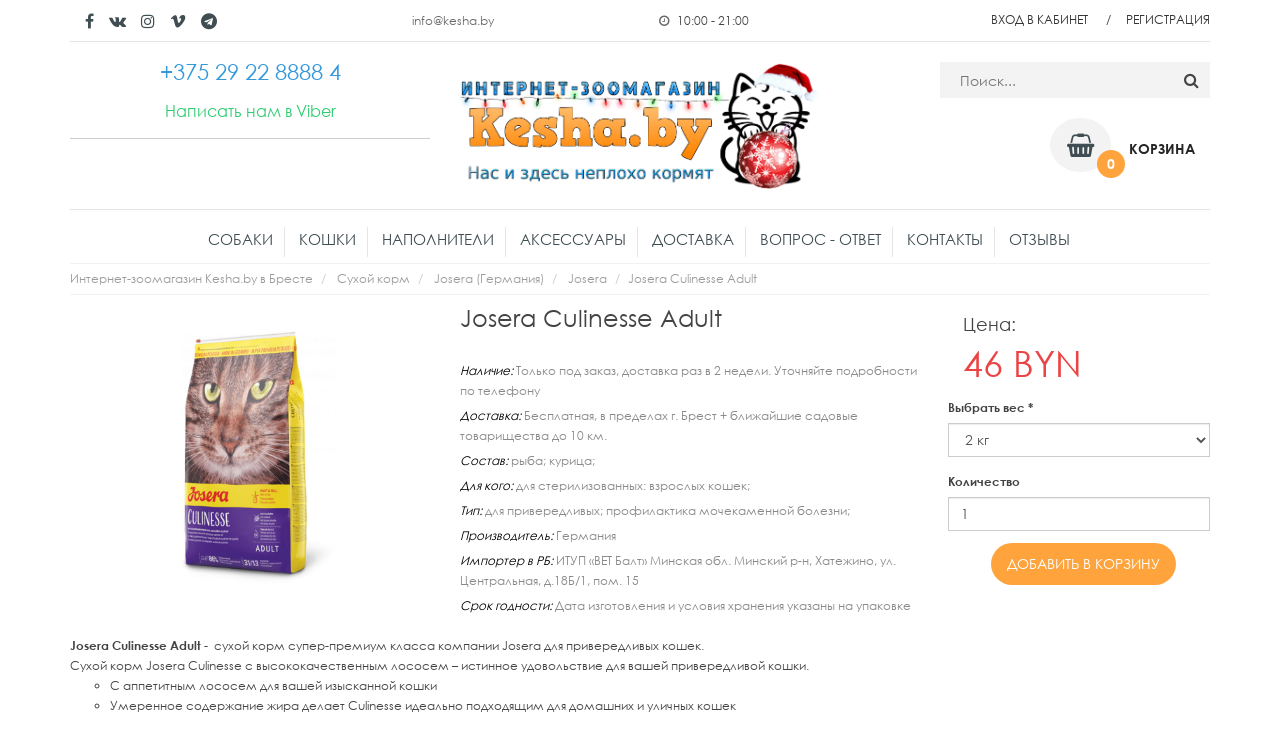

--- FILE ---
content_type: text/html; charset=UTF-8
request_url: https://kesha.by/josera-culinesse
body_size: 12431
content:
<!DOCTYPE html>
<html lang="ru">
	<head>
		<meta http-equiv="content-type" content="text/html; charset=UTF-8">
        <meta http-equiv="x-ua-compatible" content="ie=edge">
		<meta name="viewport" content="width=device-width, initial-scale=1, maximum-scale=1">

		<title>Josera Culinesse Adult купить в Бресте</title>
		<meta name="description" content="Josera Culinesse Adult купить по выгодной цене в интернет зоомагазине Kesha.by с бесплатной доставкой на дом по Бресту">
		<meta name="keywords" content="Josera Culinesse Adult, купить, брест, доставка, зоомагазин, цена, стоимость,">
		<meta name="author" content="Интернет-зоомагазин Kesha.by в Бресте">

        <meta property="og:title" content="Josera Culinesse Adult купить в Бресте">
        <meta property="og:type" content="article">
        <meta property="og:url" content="//kesha.by/josera-culinesse">
        <meta property="og:image" content="//kesha.by/images/catalog/items/mid/josera-culinesse.jpg">
        <meta property="og:site_name" content="Интернет-зоомагазин Kesha.by в Бресте">
        <meta property="og:description" content="Josera Culinesse Adult купить по выгодной цене в интернет зоомагазине Kesha.by с бесплатной доставкой на дом по Бресту">
        
        <meta name="yandex-verification" content="6ec27debb60d39d5" />

		<link rel="stylesheet" type="text/css" href="https://fonts.googleapis.com/css?family=Philosopher:400,400i,700,700i&subset=cyrillic">

        <link rel="stylesheet" type="text/css" href="/themes/kesha/css/bootstrap.min.css">
        <link rel="stylesheet" type="text/css" href="/themes/kesha/css/font-awesome.min.css">
        <link rel="stylesheet" type="text/css" href="/themes/kesha/css/meanmenu.min.css">
        <link rel="stylesheet" type="text/css" href="/themes/kesha/css/owl.carousel.css">
        <link rel="stylesheet" type="text/css" href="/themes/kesha/css/owl.theme.css">
        <link rel="stylesheet" type="text/css" href="/themes/kesha/css/owl.transitions.css">
		<link rel="stylesheet" type="text/css" href="/themes/kesha/css/nivo-slider.css">
		<link rel="stylesheet" type="text/css" href="/themes/kesha/css/jquery-ui-slider.css">
		<link rel="stylesheet" type="text/css" href="/themes/kesha/css/jquery.simpleLens.css">
		<link rel="stylesheet" type="text/css" href="/themes/kesha/css/jquery.simpleGallery.css">
        <link rel="stylesheet" type="text/css" href="/themes/kesha/css/animate.css">
        <link rel="stylesheet" type="text/css" href="/themes/kesha/css/normalize.css">
        <link rel="stylesheet" type="text/css" href="/themes/kesha/css/main.css">
        <link rel="stylesheet" type="text/css" href="/themes/kesha/css/style.css?v=1.27">
        <link rel="stylesheet" type="text/css" href="/themes/kesha/css/responsive.css?v=1.05">

        <script type="text/javascript" src="/themes/kesha/js/jquery-1.11.3.min.js"></script>
        <script src="/themes/kesha/js/modernizr-2.8.3.min.js"></script>
        <link rel="shortcut icon" type="image/x-icon" href="/themes/kesha/img/logo/favicon.ico">

        <link rel="icon" href="/themes/kesha/img/favicon-32x32.png" sizes="32x32">
        <link rel="icon" href="/themes/kesha/img/favicon-192x192.png" sizes="192x192">
        <link rel="apple-touch-icon-precomposed" href="/themes/kesha/img/favicon-180x180.png">
        <meta name="msapplication-TileImage" content="/themes/kesha/img/favicon-270x270.png">

        <script src='https://www.google.com/recaptcha/api.js'></script>
        <script>function onSubmit(token) { document.getElementById("subsForm").submit(); }</script>

    </head>
    <body>
        <!--[if lt IE 8]>
            <p class="browserupgrade">Вы используете <strong>устаревшую версию</strong> браузера. Пожалуйста, <a href="http://browsehappy.com/"> обновите Ваш браузер</a> чтобы улучшить работу с сайтом.</p>
        <![endif]-->

        <div class="header-area">
			<div class="header-top-bar">
				<div class="container">
					<div class="header-top-inner">
						<div class="row">
							<div class="col-md-8 col-sm-12">
								<div class="header-top-left">
									<div class="header-social-icon">
										<ul>
											<li><a href="https://www.facebook.com/kesha.by" target="_blank" title="Присоединяйтесь!"><i class="fa fa-facebook"></i></a></li>
											<li><a href="https://vk.com/keshaby" target="_blank" title="Присоединяйтесь!"><i class="fa fa-vk"></i></a></li>
											<li><a href="https://www.instagram.com/zoomagazin.kesha.by/" target="_blank" title="Присоединяйтесь! "><i class="fa fa-instagram"></i></a></li>
										    <li><a href="https://invite.viber.com/?g2=AQA8HZdW30b5V0ppSUUeohSqlo%2BSdeZ561kiWKbunXexlalJ2xHN0n%2FBONLNuZfW&lang=ru"_blank" title="Kesha в Viber"><i class="fa fa-vimeo"></i></a></li>
											<li><a href="https://t.me/zookeshaby" target="_blank" title="Присоединяйтесь!"><i class="fa fa-telegram"></i></a></li>
											
										</ul>
									</div>
									<div class="e-mail">
										<a href="mailto:info@kesha.by" rel="nofollow" class="target" data-target="contact-mail">info@kesha.by</a>
									</div>
									<div class="work-time hidden-xs">
										10:00 - 21:00
									</div>
								</div>
							</div>
							<div class="col-md-4 col-sm-12">
								<div class="header-top-right">
									<ul>
										<li><a href="/login" title="Вход в кабинет" rel="nofollow">Вход в кабинет</a></li>
										<li><a href="/signup" title="Регистрация" rel="nofollow">Регистрация</a></li>
									</ul>
								</div>
							</div>
						</div>
					</div>
				</div>
			</div>

			<div class="header-bottom">
				<div class="container">
					<div class="row">
						<div class="col-md-4 col-sm-12">
						    <p style="text-align: center;"><span style="font-size:22px;"><a class="target" data-target="contact-phone" href="tel:+37529 22 8888 4" rel="nofollow"><span style="color:#3498DB;">+375 29 22 8888 4</span></a></span></p>
	                        <p style="text-align: center;"><span style="font-size:16px;"><a href="viber://chat?number=%2B375292288884"><span style="color:#2ECC71;"><span style="text-align: justify;">Написать нам в Viber</span></span></a></span></p>
	
		<hr />				    
	<!--					<div class="phone mts">
								<a href="tel:+375 29 22 8888 4" rel="nofollow" class="target" data-target="contact-phone"><span>+375 29</span> 228-88-84</a>
							</div>
							<div class="phone velcom">
								<a href="tel:+375 29 22 8888 4" rel="nofollow" class="target" data-target="contact-phone"><span>+375 29</span> 182-24-42</a>
							</div> -->
						</div>
						
						<div class="col-md-4 col-sm-12">
							<div class="header-logo">
								<a href="/" title="Интернет-зоомагазин Kesha.by в Бресте">
									<img src="/themes/kesha/img/logo/logo.png" alt="Интернет-зоомагазин Kesha.by в Бресте">
								</a>
							</div>
						</div>
						<div class="col-md-4 col-sm-12">
							<div class="header-search">
								<form action="/search" method="POST">
									<input type="text" name="search" value="" placeholder="Поиск...">
									<button type="submit" class="btn"><i class="fa fa-search"></i></button>
								</form>
							</div>
							<div class="header-cart-area">
								<div class="header-cart">
									<ul>
										<li>
											<a href="/shop-cart" title="" rel="nofollow">
												<i class="fa fa-shopping-basket"></i>
												<span class="my-cart">Корзина</span>
												<span class="badge">0</span>
											</a>
										</li>
									</ul>
								</div>
							</div>
						</div>
					</div>
				</div>
			</div>

			<div class="main-menu-area">
				<div class="container">
					<div class="row">
						<div class="col-md-12">
							<div class="main-menu hidden-sm hidden-xs">
								<nav>
									<ul class="main-ul">
										<li class="">
											<a href="/sobaki" title="Товары для собак и щенков" class="" target="_self">Собаки</a>
											<ul class="sub-menu">
												<li><a href="/suhoj-korm-dlja-sobak" title="Сухой корм для собак и щенков" class="" target="_self">Сухой корм</a></li>
												<li><a href="/konservy-dlja-sobak" title="Консервы, паучи, паштеты" class="" target="_self">Влажный корм</a></li>
												<li><a href="/lakomstva-dlja-sobak" title="Вкусняшки для собак" class="" target="_self">Лакомства</a></li>
												<li><a href="/vitaminy" title="Витаминки нужны всем" class="" target="_self">Пищевые добавки</a></li>
												<li><a href="/gigienicheskie-sredstva" title="" class="" target="_self">Гигиенические средства</a></li>
											</ul>
										</li>
										<li class="">
											<a href="/koshki" title="Зоотовары для кошек, котов и котят" class="" target="_self">Кошки</a>
											<ul class="sub-menu">
												<li><a href="/suhoj-korm-dlja-koshek" title="Сухой корм для кошек и котят" class="" target="_self">Сухой корм</a></li>
												<li><a href="/konservy-dlja-koshek" title="Консервы, паучи, паштеты" class="" target="_self">Влажный корм</a></li>
												<li><a href="/lakomstva-dlja-koshek" title="Вкусняшки для мурлык" class="" target="_self">Лакомства</a></li>
												<li><a href="/lotki-i-tualetyi" title="Чтобы кот не писал в бот" class="" target="_self">Лотки и туалеты</a></li>
												<li><a href="/kogtetochki" title="Точим коготки и не портим мебель" class="" target="_self">Когтеточки</a></li>
												<li><a href="/igrushki-dlja-koshek" title="Чтобы усатым мурлыкам было с чем играть " class="" target="_self">Игрушки</a></li>
											</ul>
										</li>
										<li class="">
											<a href="/napolnitel-dlja-koshki" title="Силикагелевые, древесные комкующиеся, минеральные..." class="" target="_self"> Наполнители</a>
											<ul class="sub-menu">
												<li><a href="/glinyanyie-bentonit" title="Бентонитовые" class="" target="_self">Глиняные</a></li>
												<li><a href="/drevesnyie" title="" class="" target="_self">Древесные</a></li>
												<li><a href="/soevyie" title="Тофу" class="" target="_self">Соевые</a></li>
												<li><a href="/silikagelevyie" title="" class="" target="_self">Силикагелевые</a></li>
												<li><a href="/kukuruznyie" title="" class="" target="_self">Кукурузные</a></li>
												<li><a href="/mineralnyie-vpityivayuschie" title="Впитывающие" class="" target="_self">Минеральные </a></li>
											</ul>
										</li>
										<li class="">
											<a href="/aksessuary" title="" class="" target="_self">Аксессуары</a>
											<ul class="sub-menu">
												<li><a href="/ruletki" title="Гуляем и от хозяев не убегаем" class="" target="_self">Рулетки и поводки</a></li>
												<li><a href="/domiki-legaki" title="Чтобы спалось и лежалось мягко" class="" target="_self">Домики и лежаки</a></li>
												<li><a href="/kormlenie-i-uhod" title="Миски, кормушки, памперсы" class="" target="_self">Кормление и уход</a></li>
												<li><a href="/kletki-i-voleryi" title="" class="" target="_self">Клетки и вольеры</a></li>
												<li><a href="/osveschenie-i-klimat" title="Чтобы было светло и тепло" class="" target="_self">Освещение и климат</a></li>
											</ul>
										</li>
										<li class="">
											<a href="/dostavka-zootovarov-v-breste" title="Информация о условиях доставки зоотоваров" class="" target="_self">Доставка</a>
										</li>
										<li class="">
											<a href="/vopros-otvet-zoomagazin-brest" title="Часто задаваемые вопросы и ответы в нашем зоомагазине" class="" target="_self">Вопрос - ответ</a>
											<ul class="sub-menu">
												<li><a href="/novosti" title="Зооновости" class="" target="_self">Новости</a></li>
												<li><a href="/nash-blog" title="Пишем для вас" class="" target="_self">Наш блог</a></li>
											</ul>
										</li>
										<li class="">
											<a href="/kontakty-zoomagazin-kesha-by" title="Контакты интернет-зоомагазина Kesha.by" class="" target="_self">Контакты</a>
										</li>
										<li class="">
											<a href="/otzyvy-o-zoomagazine" title="Отзывы наших клиентов" class="" target="_self">Отзывы</a>
										</li>
									</ul>
								</nav>
							</div>

							<div class="mobile-menu hidden-md hidden-lg">
								<nav>
									<ul>
										<li class="">
											<a href="/sobaki" title="Товары для собак и щенков" class="" target="_self">Собаки</a>
											<ul class="sub-menu">
												<li><a href="/suhoj-korm-dlja-sobak" title="Сухой корм для собак и щенков" class="" target="_self">Сухой корм</a></li>
												<li><a href="/konservy-dlja-sobak" title="Консервы, паучи, паштеты" class="" target="_self">Влажный корм</a></li>
												<li><a href="/lakomstva-dlja-sobak" title="Вкусняшки для собак" class="" target="_self">Лакомства</a></li>
												<li><a href="/vitaminy" title="Витаминки нужны всем" class="" target="_self">Пищевые добавки</a></li>
												<li><a href="/gigienicheskie-sredstva" title="" class="" target="_self">Гигиенические средства</a></li>
											</ul>
										</li>
										<li class="">
											<a href="/koshki" title="Зоотовары для кошек, котов и котят" class="" target="_self">Кошки</a>
											<ul class="sub-menu">
												<li><a href="/suhoj-korm-dlja-koshek" title="Сухой корм для кошек и котят" class="" target="_self">Сухой корм</a></li>
												<li><a href="/konservy-dlja-koshek" title="Консервы, паучи, паштеты" class="" target="_self">Влажный корм</a></li>
												<li><a href="/lakomstva-dlja-koshek" title="Вкусняшки для мурлык" class="" target="_self">Лакомства</a></li>
												<li><a href="/lotki-i-tualetyi" title="Чтобы кот не писал в бот" class="" target="_self">Лотки и туалеты</a></li>
												<li><a href="/kogtetochki" title="Точим коготки и не портим мебель" class="" target="_self">Когтеточки</a></li>
												<li><a href="/igrushki-dlja-koshek" title="Чтобы усатым мурлыкам было с чем играть " class="" target="_self">Игрушки</a></li>
											</ul>
										</li>
										<li class="">
											<a href="/napolnitel-dlja-koshki" title="Силикагелевые, древесные комкующиеся, минеральные..." class="" target="_self"> Наполнители</a>
											<ul class="sub-menu">
												<li><a href="/glinyanyie-bentonit" title="Бентонитовые" class="" target="_self">Глиняные</a></li>
												<li><a href="/drevesnyie" title="" class="" target="_self">Древесные</a></li>
												<li><a href="/soevyie" title="Тофу" class="" target="_self">Соевые</a></li>
												<li><a href="/silikagelevyie" title="" class="" target="_self">Силикагелевые</a></li>
												<li><a href="/kukuruznyie" title="" class="" target="_self">Кукурузные</a></li>
												<li><a href="/mineralnyie-vpityivayuschie" title="Впитывающие" class="" target="_self">Минеральные </a></li>
											</ul>
										</li>
										<li class="">
											<a href="/aksessuary" title="" class="" target="_self">Аксессуары</a>
											<ul class="sub-menu">
												<li><a href="/ruletki" title="Гуляем и от хозяев не убегаем" class="" target="_self">Рулетки и поводки</a></li>
												<li><a href="/domiki-legaki" title="Чтобы спалось и лежалось мягко" class="" target="_self">Домики и лежаки</a></li>
												<li><a href="/kormlenie-i-uhod" title="Миски, кормушки, памперсы" class="" target="_self">Кормление и уход</a></li>
												<li><a href="/kletki-i-voleryi" title="" class="" target="_self">Клетки и вольеры</a></li>
												<li><a href="/osveschenie-i-klimat" title="Чтобы было светло и тепло" class="" target="_self">Освещение и климат</a></li>
											</ul>
										</li>
										<li class="">
											<a href="/dostavka-zootovarov-v-breste" title="Информация о условиях доставки зоотоваров" class="" target="_self">Доставка</a>
										</li>
										<li class="">
											<a href="/vopros-otvet-zoomagazin-brest" title="Часто задаваемые вопросы и ответы в нашем зоомагазине" class="" target="_self">Вопрос - ответ</a>
											<ul class="sub-menu">
												<li><a href="/novosti" title="Зооновости" class="" target="_self">Новости</a></li>
												<li><a href="/nash-blog" title="Пишем для вас" class="" target="_self">Наш блог</a></li>
											</ul>
										</li>
										<li class="">
											<a href="/kontakty-zoomagazin-kesha-by" title="Контакты интернет-зоомагазина Kesha.by" class="" target="_self">Контакты</a>
										</li>
										<li class="">
											<a href="/otzyvy-o-zoomagazine" title="Отзывы наших клиентов" class="" target="_self">Отзывы</a>
										</li>
									</ul>
								</nav>
							</div>
						</div>
					</div>
				</div>
			</div>
		</div>
		<div class="breadcurb-area">
			<div class="container">
				<ul class="breadcrumb" xmlns:v="http://rdf.data-vocabulary.org/#">
					
					<li typeof="v:Breadcrumb">
						<a href="/" title="Интернет-зоомагазин Kesha.by в Бресте" rel="v:url" property="v:title">Интернет-зоомагазин Kesha.by в Бресте</a>
					</li>
					
					<li typeof="v:Breadcrumb">
						<a href="/suhoj-korm-dlja-koshek" title="Сухой корм" rel="v:url" property="v:title">Сухой корм</a>
					</li>
					
					<li typeof="v:Breadcrumb">
						<a href="/josera-cat" title="Josera (Германия)" rel="v:url" property="v:title">Josera (Германия)</a>
					</li>
					
					<li typeof="v:Breadcrumb">
						<a href="/josera" title="Josera" rel="v:url" property="v:title">Josera</a>
					</li>
					
					<li>Josera Culinesse Adult</li>
				</ul>
			</div>
		</div>		

		<div class="single-product-detaisl-area">
			<div class="product-view-area" itemscope itemtype="http://schema.org/Product">
				<div class="container">
					<div class="row">
						<div class="col-md-4 col-sm-12 col-xs-12">
							<div class="single-procuct-view">
								<div class="simpleLens-gallery-container" id="p-view">
									<div class="simpleLens-container tab-content">
 									
										<div class="tab-pane active" id="p-view-0">
											<div class="simpleLens-big-image-container">
												<a class="simpleLens-lens-image" data-lens-image="/images/catalog/items/josera-culinesse.jpg">
													<img src="/images/catalog/items/josera-culinesse.jpg" class="simpleLens-big-image" alt="Josera Culinesse Adult Josera" itemprop="image">
												</a>
											</div>
										</div>

									</div>
									<div class="simpleLens-thumbnails-container hidden">
										<h2>Дополнительные фото</h2>
										<div id="single-product">
											<ul class="nav nav-tabs" role="tablist">
											
												<li class="active">
													<a href="#p-view-0" role="tab" data-toggle="tab" data-id="" id="thumb-">
														<img src="/images/catalog/items/thumb/josera-culinesse.jpg" alt="Josera Culinesse Adult Josera" style="max-width: 100px;">
													</a>
												</li>
												
											</ul>
										</div>
									</div>
								</div>
							</div>
						</div>
						<div class="col-md-5 col-sm-8 col-xs-12">
							<div class="single-product-content-view">
								<h1 itemprop="name">Josera Culinesse Adult</h1>
								<div class="short-description">
									<div class="std">
										<div class="attribute"><span class="title">Наличие: </span>
							
											<span class="value">Только под заказ, доставка раз в 2 недели. Уточняйте подробности по телефону</span>
										</div>
										<div class="attribute"><span class="title">Доставка: </span>
							
											<span class="value">Бесплатная, в пределах г. Брест + ближайшие садовые товарищества до 10 км.</span>
										</div>
										<div class="attribute"><span class="title">Состав: </span>
							
											<span class="value">рыба;</span>
							
											<span class="value">курица;</span>
										</div>
										<div class="attribute"><span class="title">Для кого: </span>
							
											<span class="value">для стерилизованных:</span>
							
											<span class="value"> взрослых кошек;</span>
										</div>
										<div class="attribute"><span class="title">Тип: </span>
							
											<span class="value">для привередливых;</span>
							
											<span class="value">профилактика мочекаменной болезни;</span>
										</div>
										<div class="attribute"><span class="title">Производитель: </span>
							
											<span class="value">Германия</span>
										</div>
										<div class="attribute"><span class="title">Импортер в РБ: </span>
							
											<span class="value">ИТУП «ВЕТ Балт» Минская обл. Минский р-н, Хатежино, ул. Центральная, д.18Б/1, пом. 15</span>
										</div>
										<div class="attribute"><span class="title">Срок годности: </span>
							
											<span class="value">Дата изготовления и условия хранения указаны на упаковке</span>
										</div>
											
									</div>
								</div>
							</div>
						</div>
						
						<div class="col-md-3 col-sm-4 col-xs-12">
							<div class="single-product-right-banner">
								<div class="price-box" itemprop="offers" itemscope itemtype="http://schema.org/Offer">
									<span class="regular-price col-sm-12 col-xs-12" >
										<div class="h4">Цена:</div>
										<span class="h1 price"><span itemprop="price">46</span> <span itemprop="priceCurrency">BYN</span></span>
									</span>							
								
								</div>
								<div class="form-group">
									<label>Выбрать вес <span class="color_red">*</span></label>
									<select class="form-control" id="fieldcart" required="required">
										<option value="148">2 кг</option>
										<option value="157">10 кг</option>
									</select>
								</div>
								<form id="addtocart">
									<div class="form-group">
										<label>Количество </label>
										<input type="text" name="cart[889][148]" value="1" class="form-control qty">
									</div>
								</form>
								<div class="add-to-cart text-center">
									<button type="button" class="btn add_bag"><span>Добавить в корзину</span></button>
								</div>
							</div>
						</div>
					</div>
					
					<div class="row">
						<div class="col-xs-12">
							<div style="text-align: justify;"><strong>Josera Culinesse Adult</strong> -&nbsp; сухой корм супер-премиум класса компании Josera для привередливых кошек.<br />
Сухой корм Josera Culinesse c высококачественным лососем &ndash; истинное удовольствие для вашей привередливой кошки.</div>

<ul>
	<li style="text-align: justify;">С аппетитным лососем для вашей изысканной кошки</li>
	<li style="text-align: justify;">Умеренное содержание жира делает Culinesse идеально подходящим для домашних и уличных кошек</li>
	<li style="text-align: justify;">Ценные жирные кислоты, витамины и микроэлементы для здоровой кожи и блестящей шерсти</li>
	<li style="text-align: justify;">Поддержание pH мочи на уровне 6,0-6,5 снижает риск возникновения мочекаменной болезни</li>
</ul>

<div style="text-align: justify;">Josera Culinesse - это сбалансированный рацион для привередливых кошек. Корм содержит умеренное количество жира, обогащен жирными кислотами, витаминами и микроэлементами.<br />
<span style="color:#E74C3C;">Продукт предупреждает развитие мочекаменной болезни, поддерживает рН мочи на уровне 6,0-6,5.</span> Он выводит комки шерсти из организма и препятствует их появлению.<br />
За красоту и здоровье шерсти отвечают жирные кислоты, витамины, медь и цинк.<br />
<br />
<span style="color:#E74C3C;">Состав:</span> мука из мяса домашней птицы; рис; цельные зерна кукурузы; шкварки (говядина); жир домашней птицы; свекольный жом; мука из лосося 6,0%; гидролизованный белок птицы; кукурузный белок; печень домашней птицы; минералы.

<table class="feeding-table" width="100%">
	<tbody style="margin: 0px; padding: 0px; border: 0px; outline: 0px; vertical-align: baseline; background: transparent;">
		<tr style="margin: 0px; padding: 0px; border: 0px; outline: 0px; vertical-align: baseline; background: transparent;">
			<td bgcolor="#57008a" colspan="3" style="margin: 0px; padding: 0px; border: 1px solid rgb(230, 179, 40); outline: 0px; font-size: 14px; vertical-align: middle; background: transparent; width: 92px; text-align: center; height: 22px;" width="320"><strong style="margin: 0px; padding: 0px; border: 0px; outline: 0px; vertical-align: baseline; background: transparent;">Аналитические компоненты:</strong></td>
		</tr>
		<tr style="margin: 0px; padding: 0px; border: 0px; outline: 0px; vertical-align: baseline; background: transparent;">
			<td bgcolor="#e3e4e4" style="margin: 0px; padding: 0px; border: 1px solid rgb(230, 179, 40); outline: 0px; font-size: 14px; vertical-align: middle; background: transparent; width: 92px; text-align: center; height: 22px;" width="60%">Белок</td>
			<td bgcolor="#e3e4e4" style="margin: 0px; padding: 0px; border: 1px solid rgb(230, 179, 40); outline: 0px; font-size: 14px; vertical-align: middle; background: transparent; width: 92px; text-align: center; height: 22px;" width="15%">%</td>
			<td bgcolor="#e3e4e4" style="margin: 0px; padding: 0px; border: 1px solid rgb(230, 179, 40); outline: 0px; font-size: 14px; vertical-align: middle; background: transparent; width: 92px; text-align: center; height: 22px;" width="25%">31,00</td>
		</tr>
		<tr style="margin: 0px; padding: 0px; border: 0px; outline: 0px; vertical-align: baseline; background: transparent;">
			<td style="margin: 0px; padding: 0px; border: 1px solid rgb(230, 179, 40); outline: 0px; font-size: 14px; vertical-align: middle; background: transparent; width: 92px; text-align: center; height: 22px;">содержание жиров</td>
			<td style="margin: 0px; padding: 0px; border: 1px solid rgb(230, 179, 40); outline: 0px; font-size: 14px; vertical-align: middle; background: transparent; width: 92px; text-align: center; height: 22px;">%</td>
			<td style="margin: 0px; padding: 0px; border: 1px solid rgb(230, 179, 40); outline: 0px; font-size: 14px; vertical-align: middle; background: transparent; width: 92px; text-align: center; height: 22px;">13,50</td>
		</tr>
		<tr style="margin: 0px; padding: 0px; border: 0px; outline: 0px; vertical-align: baseline; background: transparent;">
			<td bgcolor="#e3e4e4" style="margin: 0px; padding: 0px; border: 1px solid rgb(230, 179, 40); outline: 0px; font-size: 14px; vertical-align: middle; background: transparent; width: 92px; text-align: center; height: 22px;">сырая клетчатка</td>
			<td bgcolor="#e3e4e4" style="margin: 0px; padding: 0px; border: 1px solid rgb(230, 179, 40); outline: 0px; font-size: 14px; vertical-align: middle; background: transparent; width: 92px; text-align: center; height: 22px;">%</td>
			<td bgcolor="#e3e4e4" style="margin: 0px; padding: 0px; border: 1px solid rgb(230, 179, 40); outline: 0px; font-size: 14px; vertical-align: middle; background: transparent; width: 92px; text-align: center; height: 22px;">2,50</td>
		</tr>
		<tr style="margin: 0px; padding: 0px; border: 0px; outline: 0px; vertical-align: baseline; background: transparent;">
			<td style="margin: 0px; padding: 0px; border: 1px solid rgb(230, 179, 40); outline: 0px; font-size: 14px; vertical-align: middle; background: transparent; width: 92px; text-align: center; height: 22px;">сырая зола</td>
			<td style="margin: 0px; padding: 0px; border: 1px solid rgb(230, 179, 40); outline: 0px; font-size: 14px; vertical-align: middle; background: transparent; width: 92px; text-align: center; height: 22px;">%</td>
			<td style="margin: 0px; padding: 0px; border: 1px solid rgb(230, 179, 40); outline: 0px; font-size: 14px; vertical-align: middle; background: transparent; width: 92px; text-align: center; height: 22px;">7,50</td>
		</tr>
		<tr style="margin: 0px; padding: 0px; border: 0px; outline: 0px; vertical-align: baseline; background: transparent;">
			<td bgcolor="#e3e4e4" style="margin: 0px; padding: 0px; border: 1px solid rgb(230, 179, 40); outline: 0px; font-size: 14px; vertical-align: middle; background: transparent; width: 92px; text-align: center; height: 22px;">кальций</td>
			<td bgcolor="#e3e4e4" style="margin: 0px; padding: 0px; border: 1px solid rgb(230, 179, 40); outline: 0px; font-size: 14px; vertical-align: middle; background: transparent; width: 92px; text-align: center; height: 22px;">%</td>
			<td bgcolor="#e3e4e4" style="margin: 0px; padding: 0px; border: 1px solid rgb(230, 179, 40); outline: 0px; font-size: 14px; vertical-align: middle; background: transparent; width: 92px; text-align: center; height: 22px;">1,20</td>
		</tr>
		<tr style="margin: 0px; padding: 0px; border: 0px; outline: 0px; vertical-align: baseline; background: transparent;">
			<td style="margin: 0px; padding: 0px; border: 1px solid rgb(230, 179, 40); outline: 0px; font-size: 14px; vertical-align: middle; background: transparent; width: 92px; text-align: center; height: 22px;">фосфор</td>
			<td style="margin: 0px; padding: 0px; border: 1px solid rgb(230, 179, 40); outline: 0px; font-size: 14px; vertical-align: middle; background: transparent; width: 92px; text-align: center; height: 22px;">%</td>
			<td style="margin: 0px; padding: 0px; border: 1px solid rgb(230, 179, 40); outline: 0px; font-size: 14px; vertical-align: middle; background: transparent; width: 92px; text-align: center; height: 22px;">1,10</td>
		</tr>
		<tr style="margin: 0px; padding: 0px; border: 0px; outline: 0px; vertical-align: baseline; background: transparent;">
			<td bgcolor="#e3e4e4" style="margin: 0px; padding: 0px; border: 1px solid rgb(230, 179, 40); outline: 0px; font-size: 14px; vertical-align: middle; background: transparent; width: 92px; text-align: center; height: 22px;">магний</td>
			<td bgcolor="#e3e4e4" style="margin: 0px; padding: 0px; border: 1px solid rgb(230, 179, 40); outline: 0px; font-size: 14px; vertical-align: middle; background: transparent; width: 92px; text-align: center; height: 22px;">%</td>
			<td bgcolor="#e3e4e4" style="margin: 0px; padding: 0px; border: 1px solid rgb(230, 179, 40); outline: 0px; font-size: 14px; vertical-align: middle; background: transparent; width: 92px; text-align: center; height: 22px;">0,09</td>
		</tr>
		<tr style="margin: 0px; padding: 0px; border: 0px; outline: 0px; vertical-align: baseline; background: transparent;">
			<td style="margin: 0px; padding: 0px; border: 1px solid rgb(230, 179, 40); outline: 0px; font-size: 14px; vertical-align: middle; background: transparent; width: 92px; text-align: center; height: 22px;">натрий</td>
			<td style="margin: 0px; padding: 0px; border: 1px solid rgb(230, 179, 40); outline: 0px; font-size: 14px; vertical-align: middle; background: transparent; width: 92px; text-align: center; height: 22px;">%</td>
			<td style="margin: 0px; padding: 0px; border: 1px solid rgb(230, 179, 40); outline: 0px; font-size: 14px; vertical-align: middle; background: transparent; width: 92px; text-align: center; height: 22px;">0,40</td>
		</tr>
		<tr style="margin: 0px; padding: 0px; border: 0px; outline: 0px; vertical-align: baseline; background: transparent;">
			<td bgcolor="#e3e4e4" style="margin: 0px; padding: 0px; border: 1px solid rgb(230, 179, 40); outline: 0px; font-size: 14px; vertical-align: middle; background: transparent; width: 92px; text-align: center; height: 22px;">Калий</td>
			<td bgcolor="#e3e4e4" style="margin: 0px; padding: 0px; border: 1px solid rgb(230, 179, 40); outline: 0px; font-size: 14px; vertical-align: middle; background: transparent; width: 92px; text-align: center; height: 22px;">%</td>
			<td bgcolor="#e3e4e4" style="margin: 0px; padding: 0px; border: 1px solid rgb(230, 179, 40); outline: 0px; font-size: 14px; vertical-align: middle; background: transparent; width: 92px; text-align: center; height: 22px;">0,60</td>
		</tr>
		<tr style="margin: 0px; padding: 0px; border: 0px; outline: 0px; vertical-align: baseline; background: transparent;">
			<td style="margin: 0px; padding: 0px; border: 1px solid rgb(230, 179, 40); outline: 0px; font-size: 14px; vertical-align: middle; background: transparent; width: 92px; text-align: center; height: 22px;">энергия, направляемая на обмен веществ</td>
			<td style="margin: 0px; padding: 0px; border: 1px solid rgb(230, 179, 40); outline: 0px; font-size: 14px; vertical-align: middle; background: transparent; width: 92px; text-align: center; height: 22px;">MJ/кг</td>
			<td style="margin: 0px; padding: 0px; border: 1px solid rgb(230, 179, 40); outline: 0px; font-size: 14px; vertical-align: middle; background: transparent; width: 92px; text-align: center; height: 22px;">15,60</td>
		</tr>
		<tr style="margin: 0px; padding: 0px; border: 0px; outline: 0px; vertical-align: baseline; background: transparent;">
			<td bgcolor="#e3e4e4" style="margin: 0px; padding: 0px; border: 1px solid rgb(230, 179, 40); outline: 0px; font-size: 14px; vertical-align: middle; background: transparent; width: 92px; text-align: center; height: 22px;">&nbsp;</td>
			<td bgcolor="#e3e4e4" style="margin: 0px; padding: 0px; border: 1px solid rgb(230, 179, 40); outline: 0px; font-size: 14px; vertical-align: middle; background: transparent; width: 92px; text-align: center; height: 22px;">kcal/кг</td>
			<td bgcolor="#e3e4e4" style="margin: 0px; padding: 0px; border: 1px solid rgb(230, 179, 40); outline: 0px; font-size: 14px; vertical-align: middle; background: transparent; width: 92px; text-align: center; height: 22px;">3726</td>
		</tr>
	</tbody>
</table>
&nbsp;

<table class="feeding-table" width="100%">
	<tbody style="margin: 0px; padding: 0px; border: 0px; outline: 0px; vertical-align: baseline; background: transparent;">
		<tr style="margin: 0px; padding: 0px; border: 0px; outline: 0px; vertical-align: baseline; background: transparent;">
			<td bgcolor="#57008a" colspan="3" style="margin: 0px; padding: 0px; border: 1px solid rgb(230, 179, 40); outline: 0px; font-size: 14px; vertical-align: middle; background: transparent; width: 92px; text-align: center; height: 22px;" width="430"><strong style="margin: 0px; padding: 0px; border: 0px; outline: 0px; vertical-align: baseline; background: transparent;">Пищевые добавки на 1 кг:</strong></td>
		</tr>
		<tr style="margin: 0px; padding: 0px; border: 0px; outline: 0px; vertical-align: baseline; background: transparent;">
			<td bgcolor="#e3e4e4" style="margin: 0px; padding: 0px; border: 1px solid rgb(230, 179, 40); outline: 0px; font-size: 14px; vertical-align: middle; background: transparent; width: 92px; text-align: center; height: 22px;" width="60%">ниацин</td>
			<td bgcolor="#e3e4e4" style="margin: 0px; padding: 0px; border: 1px solid rgb(230, 179, 40); outline: 0px; font-size: 14px; vertical-align: middle; background: transparent; width: 92px; text-align: center; height: 22px;" width="15%">Мг/кг</td>
			<td bgcolor="#e3e4e4" style="margin: 0px; padding: 0px; border: 1px solid rgb(230, 179, 40); outline: 0px; font-size: 14px; vertical-align: middle; background: transparent; width: 92px; text-align: center; height: 22px;" width="25%">90</td>
		</tr>
		<tr style="margin: 0px; padding: 0px; border: 0px; outline: 0px; vertical-align: baseline; background: transparent;">
			<td style="margin: 0px; padding: 0px; border: 1px solid rgb(230, 179, 40); outline: 0px; font-size: 14px; vertical-align: middle; background: transparent; width: 92px; text-align: center; height: 22px;">пантотеновая кислота</td>
			<td style="margin: 0px; padding: 0px; border: 1px solid rgb(230, 179, 40); outline: 0px; font-size: 14px; vertical-align: middle; background: transparent; width: 92px; text-align: center; height: 22px;">Мг/кг</td>
			<td style="margin: 0px; padding: 0px; border: 1px solid rgb(230, 179, 40); outline: 0px; font-size: 14px; vertical-align: middle; background: transparent; width: 92px; text-align: center; height: 22px;">50</td>
		</tr>
		<tr style="margin: 0px; padding: 0px; border: 0px; outline: 0px; vertical-align: baseline; background: transparent;">
			<td bgcolor="#e3e4e4" style="margin: 0px; padding: 0px; border: 1px solid rgb(230, 179, 40); outline: 0px; font-size: 14px; vertical-align: middle; background: transparent; width: 92px; text-align: center; height: 22px;">Фолиевая кислота</td>
			<td bgcolor="#e3e4e4" style="margin: 0px; padding: 0px; border: 1px solid rgb(230, 179, 40); outline: 0px; font-size: 14px; vertical-align: middle; background: transparent; width: 92px; text-align: center; height: 22px;">Мг/кг</td>
			<td bgcolor="#e3e4e4" style="margin: 0px; padding: 0px; border: 1px solid rgb(230, 179, 40); outline: 0px; font-size: 14px; vertical-align: middle; background: transparent; width: 92px; text-align: center; height: 22px;">5</td>
		</tr>
		<tr style="margin: 0px; padding: 0px; border: 0px; outline: 0px; vertical-align: baseline; background: transparent;">
			<td style="margin: 0px; padding: 0px; border: 1px solid rgb(230, 179, 40); outline: 0px; font-size: 14px; vertical-align: middle; background: transparent; width: 92px; text-align: center; height: 22px;">Биотин</td>
			<td style="margin: 0px; padding: 0px; border: 1px solid rgb(230, 179, 40); outline: 0px; font-size: 14px; vertical-align: middle; background: transparent; width: 92px; text-align: center; height: 22px;">мкг/кг</td>
			<td style="margin: 0px; padding: 0px; border: 1px solid rgb(230, 179, 40); outline: 0px; font-size: 14px; vertical-align: middle; background: transparent; width: 92px; text-align: center; height: 22px;">1000</td>
		</tr>
		<tr style="margin: 0px; padding: 0px; border: 0px; outline: 0px; vertical-align: baseline; background: transparent;">
			<td bgcolor="#e3e4e4" style="margin: 0px; padding: 0px; border: 1px solid rgb(230, 179, 40); outline: 0px; font-size: 14px; vertical-align: middle; background: transparent; width: 92px; text-align: center; height: 22px;">Таурин</td>
			<td bgcolor="#e3e4e4" style="margin: 0px; padding: 0px; border: 1px solid rgb(230, 179, 40); outline: 0px; font-size: 14px; vertical-align: middle; background: transparent; width: 92px; text-align: center; height: 22px;">Мг/кг</td>
			<td bgcolor="#e3e4e4" style="margin: 0px; padding: 0px; border: 1px solid rgb(230, 179, 40); outline: 0px; font-size: 14px; vertical-align: middle; background: transparent; width: 92px; text-align: center; height: 22px;">1500</td>
		</tr>
		<tr style="margin: 0px; padding: 0px; border: 0px; outline: 0px; vertical-align: baseline; background: transparent;">
			<td style="margin: 0px; padding: 0px; border: 1px solid rgb(230, 179, 40); outline: 0px; font-size: 14px; vertical-align: middle; background: transparent; width: 92px; text-align: center; height: 22px;">Железо (сульфат II железа, моногидрат)</td>
			<td style="margin: 0px; padding: 0px; border: 1px solid rgb(230, 179, 40); outline: 0px; font-size: 14px; vertical-align: middle; background: transparent; width: 92px; text-align: center; height: 22px;">Мг/кг</td>
			<td style="margin: 0px; padding: 0px; border: 1px solid rgb(230, 179, 40); outline: 0px; font-size: 14px; vertical-align: middle; background: transparent; width: 92px; text-align: center; height: 22px;">175</td>
		</tr>
		<tr style="margin: 0px; padding: 0px; border: 0px; outline: 0px; vertical-align: baseline; background: transparent;">
			<td bgcolor="#e3e4e4" style="margin: 0px; padding: 0px; border: 1px solid rgb(230, 179, 40); outline: 0px; font-size: 14px; vertical-align: middle; background: transparent; width: 92px; text-align: center; height: 22px;">Цинк (глицин &ndash; хелат цинка, гидрат)</td>
			<td bgcolor="#e3e4e4" style="margin: 0px; padding: 0px; border: 1px solid rgb(230, 179, 40); outline: 0px; font-size: 14px; vertical-align: middle; background: transparent; width: 92px; text-align: center; height: 22px;">Мг/кг</td>
			<td bgcolor="#e3e4e4" style="margin: 0px; padding: 0px; border: 1px solid rgb(230, 179, 40); outline: 0px; font-size: 14px; vertical-align: middle; background: transparent; width: 92px; text-align: center; height: 22px;">150</td>
		</tr>
		<tr style="margin: 0px; padding: 0px; border: 0px; outline: 0px; vertical-align: baseline; background: transparent;">
			<td style="margin: 0px; padding: 0px; border: 1px solid rgb(230, 179, 40); outline: 0px; font-size: 14px; vertical-align: middle; background: transparent; width: 92px; text-align: center; height: 22px;">Марганец (глицин-хелат меди, гидрат)</td>
			<td style="margin: 0px; padding: 0px; border: 1px solid rgb(230, 179, 40); outline: 0px; font-size: 14px; vertical-align: middle; background: transparent; width: 92px; text-align: center; height: 22px;">Мг/кг</td>
			<td style="margin: 0px; padding: 0px; border: 1px solid rgb(230, 179, 40); outline: 0px; font-size: 14px; vertical-align: middle; background: transparent; width: 92px; text-align: center; height: 22px;">15</td>
		</tr>
		<tr style="margin: 0px; padding: 0px; border: 0px; outline: 0px; vertical-align: baseline; background: transparent;">
			<td bgcolor="#e3e4e4" style="margin: 0px; padding: 0px; border: 1px solid rgb(230, 179, 40); outline: 0px; font-size: 14px; vertical-align: middle; background: transparent; width: 92px; text-align: center; height: 22px;">Медь (Глицин меди гидрата)</td>
			<td bgcolor="#e3e4e4" style="margin: 0px; padding: 0px; border: 1px solid rgb(230, 179, 40); outline: 0px; font-size: 14px; vertical-align: middle; background: transparent; width: 92px; text-align: center; height: 22px;">Мг/кг</td>
			<td bgcolor="#e3e4e4" style="margin: 0px; padding: 0px; border: 1px solid rgb(230, 179, 40); outline: 0px; font-size: 14px; vertical-align: middle; background: transparent; width: 92px; text-align: center; height: 22px;">18</td>
		</tr>
		<tr style="margin: 0px; padding: 0px; border: 0px; outline: 0px; vertical-align: baseline; background: transparent;">
			<td style="margin: 0px; padding: 0px; border: 1px solid rgb(230, 179, 40); outline: 0px; font-size: 14px; vertical-align: middle; background: transparent; width: 92px; text-align: center; height: 22px;">Йод (йодат кальция)</td>
			<td style="margin: 0px; padding: 0px; border: 1px solid rgb(230, 179, 40); outline: 0px; font-size: 14px; vertical-align: middle; background: transparent; width: 92px; text-align: center; height: 22px;">Мг/кг</td>
			<td style="margin: 0px; padding: 0px; border: 1px solid rgb(230, 179, 40); outline: 0px; font-size: 14px; vertical-align: middle; background: transparent; width: 92px; text-align: center; height: 22px;">1,80</td>
		</tr>
		<tr style="margin: 0px; padding: 0px; border: 0px; outline: 0px; vertical-align: baseline; background: transparent;">
			<td bgcolor="#e3e4e4" style="margin: 0px; padding: 0px; border: 1px solid rgb(230, 179, 40); outline: 0px; font-size: 14px; vertical-align: middle; background: transparent; width: 92px; text-align: center; height: 22px;">Селен (селенит натрия)</td>
			<td bgcolor="#e3e4e4" style="margin: 0px; padding: 0px; border: 1px solid rgb(230, 179, 40); outline: 0px; font-size: 14px; vertical-align: middle; background: transparent; width: 92px; text-align: center; height: 22px;">Мг/кг</td>
			<td bgcolor="#e3e4e4" style="margin: 0px; padding: 0px; border: 1px solid rgb(230, 179, 40); outline: 0px; font-size: 14px; vertical-align: middle; background: transparent; width: 92px; text-align: center; height: 22px;">
			<p class="bodytext" style="margin: 5px 0px; padding: 0px; border: 0px; outline: 0px; font-size: 15px; vertical-align: baseline; background: transparent; font-family: Tahoma, Geneva, sans-serif; color: rgb(60, 60, 60);">0,23</p>
			</td>
		</tr>
	</tbody>
</table>
&nbsp;

<table class="feeding-table" width="100%">
	<tbody style="margin: 0px; padding: 0px; border: 0px; outline: 0px; vertical-align: baseline; background: transparent;">
		<tr style="margin: 0px; padding: 0px; border: 0px; outline: 0px; vertical-align: baseline; background: transparent;">
			<td bgcolor="#57008a" colspan="3" style="margin: 0px; padding: 0px; border: 1px solid rgb(230, 179, 40); outline: 0px; font-size: 14px; vertical-align: middle; background: transparent; width: 92px; text-align: center; height: 22px;"><span style="margin: 0px; padding: 0px; border: 0px; outline: 0px; vertical-align: baseline; background: transparent;"><strong style="margin: 0px; padding: 0px; border: 0px; outline: 0px; vertical-align: baseline; background: transparent;">Пищевые добавки на 1 кг:</strong></span></td>
		</tr>
		<tr style="margin: 0px; padding: 0px; border: 0px; outline: 0px; vertical-align: baseline; background: transparent;">
			<td bgcolor="#e3e4e4" style="margin: 0px; padding: 0px; border: 1px solid rgb(230, 179, 40); outline: 0px; font-size: 14px; vertical-align: middle; background: transparent; width: 92px; text-align: center; height: 22px;" width="60%">Витамин A</td>
			<td bgcolor="#e3e4e4" style="margin: 0px; padding: 0px; border: 1px solid rgb(230, 179, 40); outline: 0px; font-size: 14px; vertical-align: middle; background: transparent; width: 92px; text-align: center; height: 22px;" width="15%">МЕ/кг</td>
			<td bgcolor="#e3e4e4" style="margin: 0px; padding: 0px; border: 1px solid rgb(230, 179, 40); outline: 0px; font-size: 14px; vertical-align: middle; background: transparent; width: 92px; text-align: center; height: 22px;" width="25%">18000</td>
		</tr>
		<tr style="margin: 0px; padding: 0px; border: 0px; outline: 0px; vertical-align: baseline; background: transparent;">
			<td style="margin: 0px; padding: 0px; border: 1px solid rgb(230, 179, 40); outline: 0px; font-size: 14px; vertical-align: middle; background: transparent; width: 92px; text-align: center; height: 22px;">Витамин D3</td>
			<td style="margin: 0px; padding: 0px; border: 1px solid rgb(230, 179, 40); outline: 0px; font-size: 14px; vertical-align: middle; background: transparent; width: 92px; text-align: center; height: 22px;">МЕ/кг</td>
			<td style="margin: 0px; padding: 0px; border: 1px solid rgb(230, 179, 40); outline: 0px; font-size: 14px; vertical-align: middle; background: transparent; width: 92px; text-align: center; height: 22px;">1800</td>
		</tr>
		<tr style="margin: 0px; padding: 0px; border: 0px; outline: 0px; vertical-align: baseline; background: transparent;">
			<td bgcolor="#e3e4e4" style="margin: 0px; padding: 0px; border: 1px solid rgb(230, 179, 40); outline: 0px; font-size: 14px; vertical-align: middle; background: transparent; width: 92px; text-align: center; height: 22px;">Витамин E</td>
			<td bgcolor="#e3e4e4" style="margin: 0px; padding: 0px; border: 1px solid rgb(230, 179, 40); outline: 0px; font-size: 14px; vertical-align: middle; background: transparent; width: 92px; text-align: center; height: 22px;">Мг/кг</td>
			<td bgcolor="#e3e4e4" style="margin: 0px; padding: 0px; border: 1px solid rgb(230, 179, 40); outline: 0px; font-size: 14px; vertical-align: middle; background: transparent; width: 92px; text-align: center; height: 22px;">220</td>
		</tr>
		<tr style="margin: 0px; padding: 0px; border: 0px; outline: 0px; vertical-align: baseline; background: transparent;">
			<td style="margin: 0px; padding: 0px; border: 1px solid rgb(230, 179, 40); outline: 0px; font-size: 14px; vertical-align: middle; background: transparent; width: 92px; text-align: center; height: 22px;">Витамин B1</td>
			<td style="margin: 0px; padding: 0px; border: 1px solid rgb(230, 179, 40); outline: 0px; font-size: 14px; vertical-align: middle; background: transparent; width: 92px; text-align: center; height: 22px;">Мг/кг</td>
			<td style="margin: 0px; padding: 0px; border: 1px solid rgb(230, 179, 40); outline: 0px; font-size: 14px; vertical-align: middle; background: transparent; width: 92px; text-align: center; height: 22px;">15</td>
		</tr>
		<tr style="margin: 0px; padding: 0px; border: 0px; outline: 0px; vertical-align: baseline; background: transparent;">
			<td bgcolor="#e3e4e4" style="margin: 0px; padding: 0px; border: 1px solid rgb(230, 179, 40); outline: 0px; font-size: 14px; vertical-align: middle; background: transparent; width: 92px; text-align: center; height: 22px;">Витамин B2</td>
			<td bgcolor="#e3e4e4" style="margin: 0px; padding: 0px; border: 1px solid rgb(230, 179, 40); outline: 0px; font-size: 14px; vertical-align: middle; background: transparent; width: 92px; text-align: center; height: 22px;">Мг/кг</td>
			<td bgcolor="#e3e4e4" style="margin: 0px; padding: 0px; border: 1px solid rgb(230, 179, 40); outline: 0px; font-size: 14px; vertical-align: middle; background: transparent; width: 92px; text-align: center; height: 22px;">20</td>
		</tr>
		<tr style="margin: 0px; padding: 0px; border: 0px; outline: 0px; vertical-align: baseline; background: transparent;">
			<td style="margin: 0px; padding: 0px; border: 1px solid rgb(230, 179, 40); outline: 0px; font-size: 14px; vertical-align: middle; background: transparent; width: 92px; text-align: center; height: 22px;">Витамин B6</td>
			<td style="margin: 0px; padding: 0px; border: 1px solid rgb(230, 179, 40); outline: 0px; font-size: 14px; vertical-align: middle; background: transparent; width: 92px; text-align: center; height: 22px;">Мг/кг</td>
			<td style="margin: 0px; padding: 0px; border: 1px solid rgb(230, 179, 40); outline: 0px; font-size: 14px; vertical-align: middle; background: transparent; width: 92px; text-align: center; height: 22px;">20</td>
		</tr>
		<tr style="margin: 0px; padding: 0px; border: 0px; outline: 0px; vertical-align: baseline; background: transparent;">
			<td bgcolor="#e3e4e4" style="margin: 0px; padding: 0px; border: 1px solid rgb(230, 179, 40); outline: 0px; font-size: 14px; vertical-align: middle; background: transparent; width: 92px; text-align: center; height: 22px;">Витамин B12</td>
			<td bgcolor="#e3e4e4" style="margin: 0px; padding: 0px; border: 1px solid rgb(230, 179, 40); outline: 0px; font-size: 14px; vertical-align: middle; background: transparent; width: 92px; text-align: center; height: 22px;">мкг/кг</td>
			<td bgcolor="#e3e4e4" style="margin: 0px; padding: 0px; border: 1px solid rgb(230, 179, 40); outline: 0px; font-size: 14px; vertical-align: middle; background: transparent; width: 92px; text-align: center; height: 22px;">100</td>
		</tr>
	</tbody>
</table>
&nbsp;

<table class="feeding-table" width="100%">
	<tbody style="margin: 0px; padding: 0px; border: 0px; outline: 0px; vertical-align: baseline; background: transparent;">
		<tr style="margin: 0px; padding: 0px; border: 0px; outline: 0px; vertical-align: baseline; background: transparent;">
			<td bgcolor="#57008a" colspan="3" style="margin: 0px; padding: 0px; border: 1px solid rgb(230, 179, 40); outline: 0px; font-size: 14px; vertical-align: middle; background: transparent; width: 92px; text-align: center; height: 22px;"><span style="margin: 0px; padding: 0px; border: 0px; outline: 0px; vertical-align: baseline; background: transparent;"><strong style="margin: 0px; padding: 0px; border: 0px; outline: 0px; vertical-align: baseline; background: transparent;">Технологические добавки:</strong></span></td>
		</tr>
		<tr style="margin: 0px; padding: 0px; border: 0px; outline: 0px; vertical-align: baseline; background: transparent;">
			<td bgcolor="#e3e4e4" colspan="3" style="margin: 0px; padding: 0px; border: 1px solid rgb(230, 179, 40); outline: 0px; font-size: 14px; vertical-align: middle; background: transparent; width: 92px; text-align: center; height: 22px;">Антиоксиданты: токоферол экстракты природного происхождения.</td>
		</tr>
	</tbody>
</table>
&nbsp;

<table class="feeding-table" width="100%">
	<tbody style="margin: 0px; padding: 0px; border: 0px; outline: 0px; vertical-align: baseline; background: transparent;">
		<tr style="margin: 0px; padding: 0px; border: 0px; outline: 0px; vertical-align: baseline; background: transparent;">
			<td bgcolor="#57008a" colspan="2" style="margin: 0px; padding: 0px; border: 1px solid rgb(230, 179, 40); outline: 0px; font-size: 14px; vertical-align: middle; background: transparent; width: 92px; text-align: center; height: 22px;" valign="top"><span style="margin: 0px; padding: 0px; border: 0px; outline: 0px; vertical-align: baseline; background: transparent;"><strong style="margin: 0px; padding: 0px; border: 0px; outline: 0px; vertical-align: baseline; background: transparent;">Кормление:</strong></span></td>
		</tr>
		<tr style="margin: 0px; padding: 0px; border: 0px; outline: 0px; vertical-align: baseline; background: transparent;">
			<td style="margin: 0px; padding: 0px; border: 1px solid rgb(230, 179, 40); outline: 0px; font-size: 14px; vertical-align: middle; background: transparent; width: 92px; text-align: center; height: 22px;" valign="middle"><strong>Вес</strong></td>
			<td style="margin: 0px; padding: 0px; border: 1px solid rgb(230, 179, 40); outline: 0px; font-size: 14px; vertical-align: middle; background: transparent; width: 92px; height: 22px; text-align: center;" valign="middle"><strong style="margin: 0px; padding: 0px; border: 0px; outline: 0px; vertical-align: baseline; background: transparent;">Суточный рацион</strong></td>
		</tr>
		<tr style="margin: 0px; padding: 0px; border: 0px; outline: 0px; vertical-align: baseline; background: transparent;">
			<td bgcolor="#e3e4e4" style="margin: 0px; padding: 0px; border: 1px solid rgb(230, 179, 40); outline: 0px; font-size: 14px; vertical-align: middle; background: transparent; width: 92px; height: 22px; text-align: center;" valign="middle">2 - 3 кг</td>
			<td bgcolor="#e3e4e4" style="margin: 0px; padding: 0px; border: 1px solid rgb(230, 179, 40); outline: 0px; font-size: 14px; vertical-align: middle; background: transparent; width: 92px; height: 22px; text-align: center;" valign="middle">30 - 45 г</td>
		</tr>
		<tr style="margin: 0px; padding: 0px; border: 0px; outline: 0px; vertical-align: baseline; background: transparent;">
			<td style="margin: 0px; padding: 0px; border: 1px solid rgb(230, 179, 40); outline: 0px; font-size: 14px; vertical-align: middle; background: transparent; width: 92px; height: 22px; text-align: center;" valign="middle">3 - 4 кг</td>
			<td style="margin: 0px; padding: 0px; border: 1px solid rgb(230, 179, 40); outline: 0px; font-size: 14px; vertical-align: middle; background: transparent; width: 92px; height: 22px; text-align: center;" valign="middle">45 - 60 г</td>
		</tr>
		<tr style="margin: 0px; padding: 0px; border: 0px; outline: 0px; vertical-align: baseline; background: transparent;">
			<td bgcolor="#e3e4e4" style="margin: 0px; padding: 0px; border: 1px solid rgb(230, 179, 40); outline: 0px; font-size: 14px; vertical-align: middle; background: transparent; width: 92px; height: 22px; text-align: center;" valign="middle">4 - 5 кг</td>
			<td bgcolor="#e3e4e4" style="margin: 0px; padding: 0px; border: 1px solid rgb(230, 179, 40); outline: 0px; font-size: 14px; vertical-align: middle; background: transparent; width: 92px; height: 22px; text-align: center;" valign="middle">60 - 75 г</td>
		</tr>
		<tr style="margin: 0px; padding: 0px; border: 0px; outline: 0px; vertical-align: baseline; background: transparent;">
			<td style="margin: 0px; padding: 0px; border: 1px solid rgb(230, 179, 40); outline: 0px; font-size: 14px; vertical-align: middle; background: transparent; width: 92px; height: 22px; text-align: center;" valign="middle">5 - 7 кг</td>
			<td style="margin: 0px; padding: 0px; border: 1px solid rgb(230, 179, 40); outline: 0px; font-size: 14px; vertical-align: middle; background: transparent; width: 92px; height: 22px; text-align: center;" valign="middle">75 - 105 г</td>
		</tr>
		<tr style="margin: 0px; padding: 0px; border: 0px; outline: 0px; vertical-align: baseline; background: transparent;">
			<td bgcolor="#e3e4e4" style="margin: 0px; padding: 0px; border: 1px solid rgb(230, 179, 40); outline: 0px; font-size: 14px; vertical-align: middle; background: transparent; width: 92px; height: 22px; text-align: center;" valign="middle">7 - 10 кг</td>
			<td bgcolor="#e3e4e4" style="margin: 0px; padding: 0px; border: 1px solid rgb(230, 179, 40); outline: 0px; font-size: 14px; vertical-align: middle; background: transparent; width: 92px; height: 22px; text-align: center;" valign="middle">105 - 135 г</td>
		</tr>
	</tbody>
</table>
</div>
						</div>
						
<!-- comment
<div id="sigCommentsBlock"></div>
<script type="text/javascript">
	(function(){
		var host_id = '4845';
		var script = document.createElement('script');
		script.type = 'text/javascript';
		script.async = true;
		script.src = '//sigcomments.com/chat/?host_id='+host_id;
		var ss = document.getElementsByTagName('script')[0]; 
		ss.parentNode.insertBefore(script, ss);
	})();
</script>		
 comment end -->
 
<!-- Блог и  Новости -->

        <div class="blog-post-area brand-products c-carousel-button">
			<div class="container">
				<div class="row">
					<div class="col-md-6">
						<div class="product-top-bar customize-tab-bar">
							<ul class="nav nav-tabs">
								<li class="active link"><a href="/novosti" title="Новости"><i><span class="icon news"></span></i>Новости</a></li>
							</ul>
						</div>

						<div class="single-product-area c-carousel-button">
							<div class="tab-content">
								<div class="tab-pane active" id="p-news">
									<div class="blog-post-item-area">
										<div class="row">
											<div class="col-md-12">
												<div class="blog-post-inner-item">
													<div class="blog-post-single-item">
														<div class="single-item-img">
															<a href="/dostavka-zootovarov-evropochtoy" title="Мы отправляем зоотовары Европочтой!">
																<img alt="Доставка корма для собак Европочтой" src="https://kesha.by/images/dostavka-zootovarov-evropochtoy-2.jpg" />
															</a>
														</div>
														<div class="single-item-content">
															<h2><a href="/dostavka-zootovarov-evropochtoy" title="Мы отправляем зоотовары Европочтой!">Мы отправляем зоотовары Европочтой!</a></h2>
															
<div style="text-align: justify;">Стоимость:</div>

<ul>
	<li><span style="color: rgb(44, 45, 46); font-family: Arial, Helvetica; font-size: 15px; white-space-collapse: preserve;">&bull; </span><strong>до 5 кг</strong> - 5 - 7 руб</li>
	<li><span style="color: rgb(44, 45, 46); font-family: Arial, Helvetica; font-size: 15px; white-space-collapse: preserve;">&bull; </span><strong>от 5 до 10 кг</strong> - 8 - 12 руб</li>
	<li><span style="color: rgb(44, 45, 46); font-family: Arial, Helvetica; font-size: 15px; white-space-collapse: preserve;">&bull; </span><strong>от 10 до 15 кг</strong> - 12 - 15 руб</li>
	<li><span style="color: rgb(44, 45, 46); font-family: Arial, Helvetica; font-size: 15px; white-space-collapse: preserve;">&bull; </span><strong>от 15 до 20 кг</strong> - 15 - 20 руб</li>
</ul>
														</div>
													</div>
													<div class="blog-post-single-item">
														<div class="single-item-img">
															<a href="/korma-dlia-srednih-i-krupnih-porod-sobak" title="Популярные корма в больших упаковках для собак и щенков">
																<img alt="Корма премиум класса для собак" src="https://kesha.by/images/news/korma-dlia-srednih-i-krupnih-porod-sobak-logo.jpg" />
															</a>
														</div>
														<div class="single-item-content">
															<h2><a href="/korma-dlia-srednih-i-krupnih-porod-sobak" title="Популярные корма в больших упаковках для собак и щенков">Популярные корма в больших упаковках для собак и щенков</a></h2>
															Список популярных кормов премиум качества для собак средних и крупных пород. Большие упаковки 15, 18 и 20 кг.														</div>
													</div>
												</div>
											</div>
										</div>
									</div>
								</div>
							</div>
						</div>
					</div>


					<div class="col-md-6">
						<div class="product-top-bar customize-tab-bar">
							<ul class="nav nav-tabs">
								<li class="active link"><a href="/nash-blog" title="Наш блог"><i><span class="icon blog"></span></i>Наш блог</a></li>
							</ul>
						</div>

						<div class="single-product-area c-carousel-button">
							<div class="tab-content">
								<div class="tab-pane active" id="p-blog">
									<div class="blog-post-item-area">
										<div class="row">
											<div class="col-md-12">
												<div class="blog-post-inner-item">
													<div class="blog-post-single-item">
														<div class="single-item-img">
															<a href="/korma-dlya-staryh-sobak" title="Сухие корма для пожилых собак">
																<img alt="Корм для пожилых собак" src="https://kesha.by/images/news/korma-dlya-staryh-sobak-i-koshek.jpg" />
															</a>
														</div>
														<div class="single-item-content">
															<h2><a href="/korma-dlya-staryh-sobak" title="Сухие корма для пожилых собак">Сухие корма для пожилых собак</a></h2>
															
<div style="text-align: justify;">Наши любимые питомцы-старички нуждаются в особом питании. Сделали для вас обзор на корма для пожилых собак, чтобы вы могли выбрать правильное питание для них.</div>
														</div>
													</div>
													<div class="blog-post-single-item">
														<div class="single-item-img">
															<a href="/podbor-korma" title="Не можете подобрать корм для своего питомца? Мы поможем!">
																<img alt="Подбор корма для собак и кошек" src="https://kesha.by/images/podbor-korma-1.jpg" />
															</a>
														</div>
														<div class="single-item-content">
															<h2><a href="/podbor-korma" title="Не можете подобрать корм для своего питомца? Мы поможем!">Не можете подобрать корм для своего питомца? Мы поможем!</a></h2>
															
<div style="text-align: justify;">Для того, чтобы вы не запутались во всем разнообразии кормов, наш зоомагазин Kesha.by всегда вам поможет советом!</div>
														</div>
													</div>
												</div>
											</div>
										</div>
									</div>
								</div>
							</div>
						</div>
					</div>
				</div>
			</div>
		</div>

					

<!-- Блог и  Новост end -->

					</div>	
				</div>
		</div>

		<script>
			$(window).load(function() {
				window.dataLayer.push({"ecommerce":{"detail":{"products":[{"id":"889","name":"Josera Culinesse Adult","price":46,"brand":"Josera","category":"Josera (\u0413\u0435\u0440\u043c\u0430\u043d\u0438\u044f)"}]}}});
			});
		</script>

		<div class="footer-area">
			<div class="footer-top">
				<div class="container">
					<div class="row">
						<div class="col-md-4">
							<div class="footer-left">
								<div class="footer-logo">
									<a href="/" title="Интернет-зоомагазин Kesha.by в Бресте">
										<img src="/themes/kesha/img/logo/logo.png" alt="Интернет-зоомагазин Kesha.by в Бресте">
									</a>
								</div>
								<div class="footer-static-content">	
									<div class=""><i class="fa fa-id-card-o"></i> ИП Шипошин Иван Александрович</div>
									<div class=""><i class="fa fa-map-marker"></i> <p><a href="https://www.google.com/maps/place/%D0%98%D0%BD%D1%82%D0%B5%D1%80%D0%BD%D0%B5%D1%82-%D0%97%D0%BE%D0%BE%D0%BC%D0%B0%D0%B3%D0%B0%D0%B7%D0%B8%D0%BD+Kesha.by/@52.0654103,23.6959102,17z/data=!3m1!4b1!4m5!3m4!1s0x47210e97380895ff:0xf67972488bee0aee!8m2!3d52.065407!4d23.6981042" target="_blank"><span style="color:#E74C3C;">г. Брест ул. Мытная 18</span></a></p> </div>
									<!-- <div class=""><i class="fa fa-map-marker"></i> ул. Мытная д.18<br> г.Брест, Беларусь</div> -->
									<div class=""><a href="tel:+375 29 22 8888 4" rel="nofollow" class="target" data-target="contact-phone"><i class="fa fa-phone"></i> +375 29 22 8888 4</a></div>
									<!-- <div class=""><a href="skype:live:4d36c3e7e773b9df?chat" rel="nofollow" class="target" data-target="contact-skype"><i class="fa fa-skype"></i> bludniykotuk</a></div> -->
									<div class=""><a href="mailto:info@kesha.by" rel="nofollow" class="target" data-target="contact-mail"><i class="fa fa-envelope"></i> info@kesha.by</a></div>
								</div>
							</div>
						</div>
						<div class="col-md-8 footer-right-col">
							<div class="footer-right">
								<div class="information-link">
								
									<div class="single-information-link">
										<div class="h2">Покупателям</div>
										<ul>
											<li><a href="/sobaki" title="Товары для собак и щенков" class="" target="_self">Собаки</a></li>	
											<li><a href="/koshki" title="Зоотовары для кошек, котов и котят" class="" target="_self">Кошки</a></li>	
											<li><a href="/dostavka-zootovarov-v-breste" title="Информация о условиях доставки зоотоваров" class="" target="_self">Доставка</a></li>	
											<li><a href="/vopros-otvet-zoomagazin-brest" title="Часто задаваемые вопросы и ответы в нашем зоомагазине" class="" target="_self">Вопрос - ответ</a></li>	
											<li><a href="/kontakty-zoomagazin-kesha-by" title="Контакты интернет-зоомагазина Kesha.by" class="" target="_self">Контакты</a></li>	
											<li><a href="/otzyvy-o-zoomagazine" title="Отзывы наших клиентов" class="" target="_self">Отзывы</a></li>	
										</ul>
									</div>
									<div class="single-information-link">
										<div class="h2">Мы в соц. сетях</div>
										<ul class="footer-social-icon">
											<li><a href="https://www.facebook.com/kesha.by" target="_blank" title="Присоединяйтесь!"><i class="fa fa-facebook"></i></a></li>
											<li><a href="https://vk.com/keshaby" target="_blank" title="Присоединяйтесь!"><i class="fa fa-vk"></i></a></li>
											<li><a href="https://www.instagram.com/zoomagazin.kesha.by/" target="_blank" title="Присоединяйтесь! "><i class="fa fa-instagram"></i></a></li>
										    <li><a href="https://invite.viber.com/?g2=AQA8HZdW30b5V0ppSUUeohSqlo%2BSdeZ561kiWKbunXexlalJ2xHN0n%2FBONLNuZfW&lang=ru"_blank" title="Kesha в Viber"><i class="fa fa-vimeo"></i></a></li>
											<li><a href="https://t.me/zookeshaby" target="_blank" title="Присоединяйтесь!"><i class="fa fa-telegram"></i></a></li>
											
										</ul>
										<div class="h2">Мы принимаем</div>
										<a href="/dostavka-zootovarov-v-breste" title="Способы оплаты" rel="nofollow">
											<img src="/themes/kesha/img/payments.png" alt="Способы оплаты">
										</a>
									</div>										
									<div class="double-information-link hidden-xs">
										<a href="https://virtualbrest.ru" title="Виртуальный Брест" rel="nofollow">
											<img src="/images/banners/1626859642-virtualbrest.jpg" alt="Виртуальный Брест" style="margin-bottom: 5px">
										</a>
									</div>
								</div>
							</div>
						</div>
					</div>
				</div>
			</div>
			<div class="footer-bottom">
				<div class="container">
					<div class="copyright">
						<p>&copy; 2015 - 2026 <a href="//kesha.by">Интернет-зоомагазин Kesha.by в Бресте. </a> Все права защищены.</p> 
						<p>ИП Шипошин И.А. УНП: 291208358 Св. № 291208358 от 28.01.2014 выдано Пружанским РИК; </p>
						<p>Юр. адрес: 225176 Брестская обл, Пружанский район, д. Кивачина д.6;</p>
						<p>Почт. адрес: 224003 г.Брест, ул. Мытная 18/52;</p>
						<p>Регистрация в торговом реестре РБ за номером 290477 от 15.10.2015</p>
						<p>Номер и режим работы контакт-центра: 8-029-22-8888-4 МТС, с 10:00 до 19:00.</p>
						<p>Контакты уполномоченных рассматривать обращения покупателей: Пружанский райисполком, отдел экономики, тел. +375 1632 41306. </p>
						 
					</div>
				</div>
			</div>
			
			<div class="loading-block">
				<img src="/themes/kesha/img/loader.gif" alt="loader">
			</div>
		</div>

		<div id="modal-wrapper">
			<div class="modal fade" id="gotocart" role="dialog">
				<div class="modal-dialog" role="document">
					<div class="modal-content">
						<div class="modal-header">
							<strong class="h4">Товар успешно добавлен в корзину</strong>
							<button type="button" class="close" onclick="$('#gotocart').modal('hide');" aria-label="Close"><span aria-hidden="true">&times;</span></button>
						</div>
						<div class="modal-body">
							<div class="modal-product">
								<button class="btn pull-left" type="button" onclick="$('#gotocart').modal('hide');"" aria-label="Продолжить покупки"><span>Продолжить покупки</span></button>
								<a href="/shop-cart" class="btn btn-default pull-right"><span>Перейти в корзину</span></a>
							</div>
						</div>
					</div>
				</div>
			</div>
			
			<div class="modal fade" id="checksize" role="dialog">
				<div class="modal-dialog" role="document">
					<div class="modal-content">
						<div class="modal-header">
							<strong class="h4">Не указано количество товара</strong>
							<button type="button" class="close" onclick="$('#checksize').modal('hide');" aria-label="Close"><span aria-hidden="true">&times;</span></button>
						</div>
						<div class="modal-body">
							<div class="modal-product">
								<p class="h5 text-center">Для добавления товара в корзину, Вам необходимо указать количество товара.</p>
							</div>
						</div>
					</div>
				</div>
			</div>
			
			<div class="modal fade" id="productModal" tabindex="-1" role="dialog">
				<div class="modal-dialog" role="document">
					<div class="modal-content">
						<div class="modal-header">
							<button type="button" class="close" onclick="$('#productModal').modal('hide');" aria-label="Close"><span aria-hidden="true">&times;</span></button>
						</div>
						<div class="modal-body">
							<div class="modal-product">

							</div>
						</div>
					</div>
				</div>
			</div>

			<div class="modal fade" id="orderDetail" tabindex="-1" role="dialog">
				<div class="modal-dialog" role="document">
					<div class="modal-content">
						<div class="modal-header">
							<strong class="h4">Детали заказа <span class="oID"></span></strong>
							<button type="button" class="close" data-dismiss="modal" aria-label="Close"><span aria-hidden="true">&times;</span></button>
						</div>
						<div class="modal-body">
							<div class="modal-product order">

							</div>
						</div>
					</div>
				</div>
			</div>
		</div>

		<div class="modal fade" id="orderCancel" tabindex="-1" role="dialog">
			<div class="modal-dialog" role="document">
				<div class="modal-content">
					<div class="modal-header">
						<strong class="h4">Заявка на отмену заказа <span class="oID"></span></strong>
						<button type="button" class="close" data-dismiss="modal" aria-label="Close"><span aria-hidden="true">&times;</span></button>
					</div>
					<div class="modal-body">
						<div class="modal-product">
							<p class="h5 text-center">Заявка на отмену заказа отправлена.<br>В ближайшее время наши менеджеры обрабатают ее и статус заказа будет изменен.</p>
						</div>
					</div>
				</div>
			</div>
		</div>

		<!-- Yandex.Metrika counter -->
		<script type="text/javascript">
			window.dataLayer = window.dataLayer || [];

			(function (d, w, c) {
				(w[c] = w[c] || []).push(function() {
					try {
						w.yaCounter32041151 = new Ya.Metrika2({
							id:32041151,
							clickmap:true,
							trackLinks:true,
							accurateTrackBounce:true,
							webvisor:true,
							ecommerce:"dataLayer"
						});
					} catch(e) { }
				});

				var n = d.getElementsByTagName("script")[0],
						s = d.createElement("script"),
						f = function () { n.parentNode.insertBefore(s, n); };
				s.type = "text/javascript";
				s.async = true;
				s.src = "https://mc.yandex.ru/metrika/tag.js";

				if (w.opera == "[object Opera]") {
					d.addEventListener("DOMContentLoaded", f, false);
				} else { f(); }
			})(document, window, "yandex_metrika_callbacks2");
		</script>
		<noscript><div><img src="https://mc.yandex.ru/watch/32041151" style="position:absolute; left:-9999px;" alt="" /></div></noscript>
		<!-- /Yandex.Metrika counter -->

        <script type="text/javascript" src="/themes/kesha/js/bootstrap.min.js"></script>
		<script type="text/javascript" src="/themes/kesha/js/jquery.nivo.slider.pack.js"></script>      
        <script type="text/javascript" src="/themes/kesha/js/jquery.meanmenu.min.js"></script>		
        <script type="text/javascript" src="/themes/kesha/js/wow.min.js"></script>		
        <script type="text/javascript" src="/themes/kesha/js/jquery-price-slider.js"></script>
		<script type="text/javascript" src="/themes/kesha/js/jquery.simpleGallery.min.js"></script>
		<script type="text/javascript" src="/themes/kesha/js/jquery.simpleLens.min.js"></script>	
        <script type="text/javascript" src="/themes/kesha/js/owl.carousel.min.js"></script>
        <script type="text/javascript" src="/themes/kesha/js/jquery.maskedinput.min.js"></script>
        <script type="text/javascript" src="/themes/kesha/js/jquery.sticky.js"></script>
        <script type="text/javascript" src="/themes/kesha/js/jquery.scrollUp.min.js"></script>
        <script type="text/javascript" src="/themes/kesha/js/jquery.collapse.js"></script>
        <script type="text/javascript" src="/themes/kesha/js/main.js?v=1.18"></script>

		<!-- BEGIN JIVOSITE CODE {literal} 
		<script type='text/javascript'>
		(function(){ var widget_id = '6Kz1Z9YWCF';var d=document;var w=window;function l(){
		var s = document.createElement('script'); s.type = 'text/javascript'; s.async = true; s.src = '//code.jivosite.com/script/widget/'+widget_id; var ss = document.getElementsByTagName('script')[0]; ss.parentNode.insertBefore(s, ss);}if(d.readyState=='complete'){l();}else{if(w.attachEvent){w.attachEvent('onload',l);}else{w.addEventListener('load',l,false);}}})();</script>
		 {/literal} END JIVOSITE CODE -->
    </body>
</html>

--- FILE ---
content_type: text/css
request_url: https://kesha.by/themes/kesha/css/jquery.simpleGallery.css
body_size: 109
content:
.simpleLens-thumbnails-container a{display:inline-block}.simpleLens-thumbnails-container a img{display:block}

--- FILE ---
content_type: text/css
request_url: https://kesha.by/themes/kesha/css/style.css?v=1.27
body_size: 100416
content:
@font-face {
    font-family: 'CenturyGothic';
    src: url('../fonts/CenturyGothicRegular.eot');
    src: url('../fonts/CenturyGothicRegular.eot') format('embedded-opentype'),
         url('../fonts/CenturyGothicRegular.woff2') format('woff2'),
         url('../fonts/CenturyGothicRegular.woff') format('woff'),
         url('../fonts/CenturyGothicRegular.ttf') format('truetype'),
         url('../fonts/CenturyGothicRegular.svg#CenturyGothic') format('svg');
    font-weight: normal;
    font-style: normal;
}
@font-face {
    font-family: 'CenturyGothic';
    src: url('../fonts/CenturyGothicBold.eot');
    src: url('../fonts/CenturyGothicBold.eot') format('embedded-opentype'),
         url('../fonts/CenturyGothicBold.woff2') format('woff2'),
         url('../fonts/CenturyGothicBold.woff') format('woff'),
         url('../fonts/CenturyGothicBold.ttf') format('truetype'),
         url('../fonts/CenturyGothicBold.svg#CenturyGothic') format('svg');
    font-weight: bold;
    font-style: normal;
}
/*----------------------------------------
  1.  Theme default CSS
----------------------------------------*/
html, body {height: 100%;}
.floatleft {float:left}
.floatright {float:right}
.alignleft {float:left;margin-right:15px;margin-bottom: 15px}
.alignright {float:right;margin-left:15px;margin-bottom: 15px}
.aligncenter {display:block;margin:0 auto 15px}
a:focus {outline:0px solid}
img {max-width:100%;height:auto}
.fix {overflow:hidden}
p {margin:0 0 15px;}
h1, h2, h3, h4, h5, h6 {
  margin: 0 0 10px;
}
a {
	color: #333333;	
	transition: all 0.3s ease 0s;
	text-decoration:none;
}
a:hover {
  color: #ec4445;
  text-decoration: none;  
}
a:active, a:hover {
  outline: 0 none;
}
input:focus, textarea:focus, select:focus{
	background-color: #edf7fd;
}
button, 
button:active, 
button:focus {
    outline: none !important;
}
ul{
	list-style: outside none none;
	margin: 0;
	padding: 0
}
.clear{clear:both}
body {
	color: #444;
	font-family: "CenturyGothic",sans-serif;
	font-size: 12px;
	text-align: left;
	font-style: normal;
	font-weight: 400;
	line-height: 20px;
}
/*----------------------------------------
  2.  Header Area CSS
----------------------------------------*/
.header-area{}
.header-top-bar{}
.header-top-inner{
	border-bottom: 1px solid #e5e5e5;
}
.header-top-inner p{
	margin-bottom:0;
}
.header-top-left{
	float: left;
	padding: 11px 0 0px;
}
.header-top-left a {
	font-weight:400;
	color: #696969;
}
.phone{
	font-size: 20px;
	padding-left: 28px;
	margin: 25px 0 15px;
	
}
.phone span {
	font-size: 14px;
}
.phone.mts{
	background: url('../img/mts-icon.png') no-repeat;
	float: left;
}
.phone.velcom{
	background: url('../img/velcom-icon.png') no-repeat;
	float: right;
}
.e-mail{
	float: left;
	margin-left: 155px;
	margin-bottom:8

}
.work-time{
	float: left;
	margin-left: 165px;
}
.work-time:before{
	color: #696969;
	content: "\f017";
	display: block;
	float: left;
	font-family: FontAwesome;
	margin-right: 8px;
}
.header-link-area{
	float: left;
	margin-left: 35px;
	text-align: left;
}
.header-link {
	float:left;	
}
.header-link select {
	border: 1px solid #ddd;
	height: 24px;
	padding: 0 10px;
    margin-top: -2px;
}
.header-link select:last-child {
	margin-right: 5px;
}
.header-link option {
	line-height: 24px;
}

.header-link p {
	float:left;
}
.header-link ul{
	float:left;
}
.header-link > ul > li {
	float: left;
	margin-right: 5px;
	position: relative;
}
.header-link ul li a {
	color: #696969;
	font-size: 12px;
	padding-bottom: 10px;
	padding-left: 5px;
	display:block;
}
.header-link ul ul {
	background: rgb(255, 255, 255) none repeat scroll 0 0;
	display: none;
	left: -8px;
	position: absolute;
	z-index: 999999;
	border: 1px Solid rgb(10, 10, 10);
}
.header-link ul li:hover>ul{
	display:block;
}
.header-link ul li a:hover{
	color: #ed4f50;
}
.header-link ul ul li a{
	border-radius: 0;
	display: block;
	font-size: 11px;
	font-weight: normal;
	height: inherit;
	line-height: 11px;
	padding: 11px 20px;
	text-align: left;
	white-space: nowrap;
}
.header-link ul ul li a:hover{
	background: #515151 none repeat scroll 0 0;
	color: #ee5050;
}
.header-top-right {
	float:right;
}
.header-top-right > ul > li {
	display: inline-block;
	margin-left: 15px;
	position: relative;
	line-height: 40px;
}
.header-top-right > ul > li:before {
	content: "/";
	margin-right: 15px;
}
.header-top-right > ul > li:first-child:before {
	content: "";
	margin: 0px;
}
.header-top-right > ul > li a {
	text-transform: uppercase;
}
.header-social-icon{ float: left; }
.header-social-icon ul{ margin-right: 40px; }
.header-social-icon ul li{
	float: left;
	padding-left: 15px;
}
.header-social-icon ul li a{
	color: #404e53;
	display: block;
	font-size: 16px;
	padding: 0 0 10px;
	text-transform: capitalize;
}
.header-social-icon ul li a:hover{
	color:#ED4F50;
}
/* Header bottom */
.header-bottom{
	margin: 20px 0;
}
.header-search {
	background: #f3f3f3 none repeat scroll 0 0;
	float: right;
	padding: 0;
	position: relative;
	width: 75%;
	z-index: 1000;
}
.header-search input[type=text] {
	background: transparent none repeat scroll 0 0;
	border: 0 none;
	color: #c1c1c1;
	float: right;
	font-size: 14px;
	height: 36px;
	line-height: 20px;
	margin: 0;
	padding-left: 20px;
	padding-right: 59px;
	transition: all 0s ease 0s;
	width: 100%;
}
.header-search button {
	background:#F3F3F3;
	height: 36px;
	position: absolute;
	right: 0;
	top: 0;
	padding: 5px 10px;
	font-size: 16px;
	border-radius:0px;
	transition: all .3s;
}
.header-search button:hover{
	background:#ffa43d;
	color:#fff;
}
.header-logo{
	text-align:center;
}
.header-logo img {
	width:100%;
}
.header-cart-area{
	float: right;
}
.header-cart{
	text-align:right;
	margin-top:20px;
}
.header-cart ul>li{
	position:relative;
}
.header-cart ul>li>a{
	color: #000;
	display: block;
	font-size: 11px;
	position: relative;
}
.header-cart ul>li>a>i{
	background: #f3f3f3 none repeat scroll 0 0;
	border-radius: 100%;
	color: #404e53;
	font-size: 24px;
	padding: 15px 17px;
}
.header-cart span.my-cart{
	color: #252525;
	font-family: CenturyGothic;
	font-size: 14px;
	font-weight: 600;
	padding: 18px 15px 19px;
	position: relative;
	text-align: center;
	text-transform: uppercase;
}
.header-cart span.badge{
	background: #ffa43d none repeat scroll 0 0;
	border-radius: 100%;
	color: #fff;
	display: block;
	font-size: 14px;
	right: 85px;
	padding: 7px 10px;
	position: absolute;
	top: 32px;
	width: auto;
}
.header-cart ul ul{
	position:absolute;
	opacity:0;
	right:0;
	transform: scaleY(0);
    transform-origin: 0 0 0;
    transition: all 0.5s ease 0s;
	border:1px solid #ec4445;
	z-index:999999;
	background:#fff;
}
.header-cart ul ul li{
	overflow: hidden;
	width: 240px;
	margin: 15px 15px;
}
.header-cart ul>li:hover>a>i{
	background: #ffa43d none repeat scroll 0 0;
	color:#fff;
}
.header-cart ul>li:hover>ul{
	opacity:1;
	transform: scaleY(1);
}
.cart-list{
	float:left;
	border-bottom: 1px solid #ededed;
	padding-bottom:15px;
	margin-bottom:15px;
}
.cart-list-two{
	border-bottom: 0px solid #ededed;
}
.cart-list-item{
	float:left;
}
.cart-list-img{
	float:left;
	border: 1px solid #ededed;
}
.cart-content{
	color: #696969;
	float: left;
	font-size: 13px;
	margin: 0 40px 0 5px;
}
.cart-content a{
	color: #696969;
	margin-bottom:10px;
	display:block;
	text-transform:uppercase;
}
.cart-content a:hover{
	color: #EE4A42;
}
.cart-content p{
	color:#50504B;
	font-size:11px;
}
.cart-content span, .cart-subtotal span{
	font-size:15px;
}
.cart-button{
	float:left;
}
.cart-button a i.fa-pencil{
	color:#FFBD33;
}
.cart-button a i.fa-times{
	background: #f4f4f4 none repeat scroll 0 0;
	border-radius: 50%;
	color: #ee4a42;
	margin-left: 5px;
	padding: 4px;
}
.cart-action{
	float: left;
	width: 100%;
}
.cart-action button{
	width: 100%;
	font-size:15px;
	text-transform:uppercase;
	transition:all .3s;
	border-radius:0;
}
.cart-action span{
	float:left;
}
.cart-action button i{
	float: right;
	padding: 4px 0;
}
.cart-action button:hover{
	background:#ec4445;
	color:#fff;
}
/*----------------------------------------
  3.  Main Menu Area
----------------------------------------*/
.main-menu-area{}
.main-menu{
	border-top: 1px solid #e5e5e5;
	clear: both;
	z-index: 10;
}
.main-menu nav{}
.main-menu nav .main-ul{
	text-align: center;
	position:relative;
}
.main-menu nav .main-ul>li{
	display: inline-block;
	padding-right: 3px;
}
.main-menu nav .main-ul > li > a {
	color: #404e53;
	display: inline-block;
	font-family: CenturyGothic;
	font-size: 15px;
	font-weight: 500;
	line-height: 48px;
	position: relative;
	text-decoration: none;
	text-transform: uppercase;
	border-top: 5px solid transparent;
	padding: 0 10px;
}
.main-menu nav .main-ul > li.sale > a {
	color: #ec4445;	
}
.main-menu nav .main-ul > li.bigsize > a {
	color: #2b2289;
}
.main-menu nav .main-ul > li > a:after {
	border-right: 1px solid #e5e5e5;
	content: "";
	display: block;
	height: 30px;
	position: absolute;
	right: -2px;
	top: 25%;
}
.main-menu nav .main-ul>li:last-child>a:after{
	border-right: 0;	
}
.main-menu nav .main-ul > li > a.new-arrivals:after{
	border-right: 0px solid #e5e5e5;
}
.main-menu nav .main-ul>li>a>i{
	font-size: 12px;
	margin-left: 5px;
	color: #cccccc;
}
.main-menu nav .main-ul>li>a>span.label-menu:before {
  border-color: #eeb742 transparent transparent -moz-use-text-color;
  border-color: #eeb742 transparent transparent;
  border-style: solid solid solid none;
  border-width: 9px 9px 9px 0;
  bottom: -15px;
  content: "";
  left: -37px;
  left: -37px;
  margin: 0 auto;
  position: absolute;
  right: 0;
  text-align: center;
  width: 9px;
}
.main-menu nav .main-ul>li>a>span.label-menu:after {
  border-right: 0 none;
  display: none;
}
.main-menu nav .main-ul>li>a>span.label-menu {
  background: #eeb742 none repeat scroll 0 0;
  color: #fff;
  display: block;
  font-size: 10px;
  line-height: 25px;
  padding: 0 10px;
  position: absolute;
  right: 0;
  top: -15px;
}
.main-menu nav .main-ul > li:hover > a, 
.main-menu nav ul > li > a.active {
	border-top: 5px Solid #ffa43d;
}
.main-menu nav .main-ul > li.sale:hover > a, 
.main-menu nav ul > li.sale > a.active {
	border-top: 5px Solid #ec4445;
}
.main-menu nav .main-ul > li.bigsize:hover > a,
.main-menu nav ul > li.bigsize > a.active {
	border-top: 5px Solid #2b2289;
}
.sub-menu-li{
	position:relative;
}
.main-menu nav .main-ul .sub-menu{
	box-shadow: 1px 1px 3px #666;
	padding: 15px 20px;
	position: absolute;
	top: 90%;
	transform: scaleY(0);
	transform-origin: 0 0 0;
	transition: all 0.5s ease 0s;
	width: 162px;
}
.main-menu nav .main-ul .sub-menu>li>a{
	text-align:left;
}
.main-menu nav .main-ul .sub-menu>li>a{
	display:block;
	padding:5px 0;
	font-size:12px;
}
.main-menu nav .main-ul .mega-menu-ul{
	position:absolute;
	top:100%;
	right:0px;
	transform: scaleY(0);
    transform-origin: 0 0 0;
	transition: all 0.5s ease 0s;
}
.main-menu nav .main-ul .small-megamenu-li{
	position:relative;
}
.main-menu nav .main-ul .mega-menu-ul-two{
	position:absolute;
	left:0;
	top:100%;
}
.main-menu nav .main-ul ul{
	background:#fff;
	z-index:555;
}
.main-menu nav .main-ul li:hover .mega-menu-ul{
	transform: scaleY(1);
}
.main-menu nav .main-ul li:hover .sub-menu{
	transform: scaleY(1);
}
.main-menu nav .main-ul .mega-menu-ul>li{
	float:left;
	text-align:left;
	box-shadow: 1px 1px 3px #666;
}
.main-menu nav .main-ul .mega-menu-ul>li .mega-menu{
	width:900px;
	padding:20px;
	overflow:hidden;
}
.main-menu nav .main-ul  .mega-menu-ul>li .mega-menu-two{
	width:680px;
	overflow:hidden;
	background:#fff;
}
.main-menu nav .main-ul .mega-menu-ul>li .mega-menu .single-mega-menu{
	float:left;
	width:200px;
	margin-right:20px;
}
.main-menu nav .main-ul .mega-menu-ul>li .mega-menu .single-mega-menu:last-child{
	margin-right:0px;
}
.main-menu nav .main-ul .mega-menu-ul>li .mega-menu .single-mega-menu a{
	display:block;
}
.main-menu nav .main-ul .mega-menu-ul>li .mega-menu .single-mega-menu h2>a{
	color: #404e53 !important;
	font-family: CenturyGothic;
	font-size: 12px;
	font-weight: 700;
	line-height: 17px;
	text-transform: uppercase;
	border-bottom: 1px solid #e5e5e5;
}
.main-menu nav .main-ul ul li a{
	color: #999;
	display: block;
	font-size: 12px;
	font-weight: normal;
	padding: 5px 0;
}
.main-menu nav .main-ul ul li a span{
	transition:all .3s;
}
.main-menu nav .main-ul ul li .mega-menu .single-mega-menu h2>a:hover {
	color: #EC4445 !important;
}
.main-menu nav .main-ul ul li a i{
	display:none;
}
.main-menu nav .main-ul ul li a:hover>i{
	display:inline-block;
}
.main-menu nav .main-ul ul li a:hover span{
	margin-left:10px;
	color:#EC4445;
}
.main-menu nav .main-ul ul li .banner-add a{
	padding: 0px 0;
}
/*----------------------------------------
  3.1 Mobile Menu
----------------------------------------*/
.mean-container a.meanmenu-reveal {
  padding: 15px 13px;
}
.mean-container .mean-nav ul li a.mean-expand {
  height: 18px;
  padding: 10px 12px 14px !important;
}
.mean-bar:before {
	color: #fff;
	content: "Навигация";
	font-size: 20px;
	font-weight: 400;
	left: 10px;
	padding: 0;
	position: absolute;
	text-transform: uppercase;
	top: 15px;
}
.mean-container .mean-bar {
  z-index: 9999;
}
.mean-container .mean-bar {
  background: #ec4445 none repeat scroll 0 0;
}
/*----------------------------------------
  4.  Main Slider Area
----------------------------------------*/
.main-slider-area{}
.main-slider{}
.slide-text{
	float: left;
	height: 100%;
	width: 50%;
	display:table;
	margin-top:13%;
	text-align:center;
	margin-left:15%;
}
.main-slider .slide-text{
	text-transform:uppercase;
}
.main-slider .slide-text h2{
	background: rgba(0, 0, 0, 0) url("../img/slider/tile1.png") no-repeat scroll 50% 100%;
	display: block;
	font-size: 0;
	height: 50px;
	margin-bottom: 20px;
	position: relative;
}
.main-slider .slide-text p{
	font-size: 20px;
	letter-spacing: 2px;
	margin-top: 10px;
	text-transform: uppercase;
	margin-bottom: 25px;
}
.main-slider .slide-text h1{
	font-family: inherit;
	font-size: 90px;
	letter-spacing: 10px;
	line-height: 90px;
	padding: 0 15px;
	color: #002a8d;
}

.main-slider .slide-text a{
	background: #1c1b17;
	border: 3px solid #fefefe;
	color: #fff;
	display: inline-block;
	font-size: 14px;
	overflow: hidden;
	padding: 11px;
	position: relative;
	text-transform: uppercase;
	top: 25px;
	border-radius: 3px;
}
.main-slider .slide-text a:hover{
	border: 2px solid #fff;
	color:#fff;
}
.main-slider{}
.nivo-caption{
	background: rgba(0, 0, 0, 0) none repeat scroll 0 0;
	height:100%;
	opacity:1;
}
.cap-readmore a:hover{
	opacity:1;
}
i.nivo-prev-icon, i.nivo-next-icon{
	border: 1px solid #fff;
	color: #fff;
	font-size: 25px;
	height: 45px;
	line-height: 43px;
	margin-left: 50px;
	margin-right: 30px;
	opacity: 0;
	text-align: center;
	transform: scale(1.5);
	width: 45px;
}
i.nivo-prev-icon:hover, i.nivo-next-icon:hover{
	border:1px solid #EC4445;
	color:#EC4445;
}
i.nivo-prev-icon{}
i.nivo-next-icon{}
.slider:hover i.nivo-prev-icon, .slider:hover i.nivo-next-icon{
	transform:scale(1);
	opacity:1;
}
.slider-progress{
	position:absolute;
	top:0;
	left:0;
	background:#9D9EA2;
	height:5px;
	-webkit-animation: timebar 5000ms ease-in-out;
	-moz-animation: timebar 5000ms ease-in-out;
	-ms-animation: timebar 5000ms ease-in-out;
	animation: timebar 5000ms ease-in-out;
	opacity:0.8;
}
@-webkit-keyframes timebar {
	from {width: 0;}
	to {width: 100%;}
 }
 @keyframes timebar {
	from {width: 0;}
	to {width: 100%;}
 }
 .slider-progress.pos_hover{
	-webkit-animation-play-state: paused;
	animation-play-state: paused;
 }
/*----------------------------------------
  5.  Product Box Area
----------------------------------------*/
.product-box-area{}
.product-box{
	padding-top:10px;
}
.single-product-box{
	float: left;
	width: 33%;
	position:relative;
}
.product-box-img{
	overflow:hidden;
	transition: all 0.3s;
}
.product-box-img img{
	transition: all 0.3s;
}
.single-product-box .product-box-content{
	position:absolute;
	text-align: center;
	top: 100%;
	width: 100%;
	height:100%;
	padding-top:31%;
	transition: all 0.3s;
	overflow:hidden;
}
.product-box-content h2{
	color: #b7b7b7;
	display: inline-block;
	font-size: 35px;
	line-height: 50px;
	position: relative;
	text-transform: uppercase;
}
.product-box-content h2:after{
	border-bottom: 2px solid #b7b7b7;
	bottom: 0;
	content: "";
	display: block;
	left: 35%;
	position: absolute;
	width: 50px;
}
.product-box-content p{
	color: #999999;
	font-size: 16px;
	font-style: italic;
}
.product-box-content a{
	border: 2px solid #b7b7b7;
	color: #b7b7b7;
	cursor: pointer;
	display: inline-block;
	font-size: 14px;
	padding: 5px 10px;
	text-transform: uppercase;
}
.single-product-box-two{
	width:33%;
	float:left;
	position:relative;
}
.single-product-box-two .product-box-img{
	margin-top: 100%;
}
.single-product-box-two .product-box-content{
	position:absolute;
	text-align: center;
	top: 0;
	width: 100%;
	height:100%;
	padding-top:31%;
	transition: all 0.3s;
	overflow:hidden;
	display:block;
}
.single-product-box:hover .product-box-content h2:after{
	border-bottom: 2px solid #fff;
}
.single-product-box:hover .product-box-content h2{
	color: #fff;
}
.single-product-box:hover .product-box-content p{
	color: #ccc;
}
.single-product-box:hover .product-box-content{
	background: #667175;
}
.single-product-box:hover .product-box-content a{
	border: 2px solid #ffffff;
	color: #ffffff;
}
.single-product-box:hover .product-box-img img{
	transform:scale(1.2);
}
.product-box-content a:hover{
	border: 2px solid #b7b7b7;
	background: #000 !important;
}
/*----------------------------------------
  6.  Product Area
----------------------------------------*/
.product-area{
	position:relative;
}
.product-top-bar{}
.single-product-area{}
/*----------------------------------------
  6.1.  Single Product
----------------------------------------*/
.single-product {
	overflow:hidden;
	padding: 10px;
	border: 1px solid #e5e5e5;
	margin-bottom: 20px;
}
.single-product-area .col-md-3{
	width:100%;
}
.single-product-img{
	position: relative;
	text-align: center;
	overflow: hidden;
}
.single-product-img .img-1{
	left: 0;
	opacity: 0;
	position: absolute;
	top: 0;
	width: 100%;
}
.single-product-img ul.colors {
	position: absolute;
	right: 10px;
	bottom: 10px;
}
.single-product-img ul.colors li {
	float: right;
	margin-right: 5px;
	width: 16px;
	height: 16px;
	border-radius: 12px;
}
.single-product-img ul.colors li span {
	display: none;
}
.single-product-img .product-status span.product-new {
	display: block;
	left: 10px;
	position: absolute;
	text-align: center;
	text-transform: uppercase;
	top: 15px;
	width: 15%;
	z-index: 1;
}
.single-product-img .product-status span.product-sale{
	display: block;
	position: absolute;
	left: 10px;
	text-align: center;
	text-transform: uppercase;
	top: 15px;
	width: 15%;
	z-index: 1;
}
.single-product-content{}
.single-product .product-content-head{
	border-bottom: 1px solid #e5e5e5;
	float: left;
	padding-bottom: 5px;
	text-align: center;
	width: 100%;
}
h2.product-title{
	clear: both;
	font-size: 13px;
	margin-bottom: 0;
	margin-top: 20px;
	min-height: 32px;
}
h2.product-title a{
	color: #696969;
}
.product-name {
	min-height: 28px;
}
p.product-price{
	color: #ffa43d;
	font-family: CenturyGothic;
	font-size: 18px;
	margin: 0;
}
p.product-price span{
	color: #898888;
	font-size: 14px;
	font-weight: 300;
	margin-right: 5px;
	text-decoration: line-through;
}
.single-product .product-bottom-action{
	text-align:center;
}
.single-product .product-action{
	float: left;
	margin-top: 15px;
	padding: 0;
	text-align: center;
	width: 100%;
}
.single-product .action-button{
	float: left;
	margin: 0 auto;
	width: 50%;
}
.single-product .action-button a{
	background: #eeeeee none repeat scroll 0 0;
	border-radius: 25px;
	color: #7d7d7d;
	display: block;
	font-family: CenturyGothic;
	font-size: 12px;
	font-weight: 700;
	height: 42px;
	margin: 0 auto;
	padding: 12px 12px 12px 0;
	text-align: center;
	text-transform: uppercase;
	transition: all 0.3s ease 0s;
	white-space: nowrap;
	width: 105px;
}
.single-product .action-button a i {
	color: #fff;
	display: inline-block;
	font-size: 14px;
	opacity: -1;
	text-align: center;
}
.single-product .action-view {
	color: #a8a8a8;
	cursor: pointer;
	display: inline-block;
	float: left;
	font-weight: normal;
	line-height: 40px;
	padding: 0;
	position: relative;
	text-align: center;
	text-shadow: none;
	width: 50%;
}
.single-product .action-view button{
	background: rgba(0, 0, 0, 0) none repeat scroll 0 0;
	color: #a8a8a8;
	font-size: 12px;
	text-align: center;
	transition: all 0.3s ease 0s;
	padding: 0;
	position: relative;
}
.single-product .action-view button i {
	left: 5px;
	top: 10px;
	position: absolute;
}
.single-product .action-view button span {
	display: inline-block;
	margin-left: 24px;
}
h2.product-title a:hover {
	color:#EC4445; 
}
.single-product .action-button a:hover{
	background: #ffa43d none repeat scroll 0 0;
	color: #fff;
	font-size: 0;
	padding: 12px 40px;
}
.single-product .action-view button:hover{
	color: #ec4445;
}
.single-product .action-button a:hover i{
	opacity:1;
}
.single-product:hover .single-product-img .img-1{
	opacity:1;
}
/*----------------------------------------
  6.2.  Single Product Carousel
----------------------------------------*/
.single-product-area .owl-buttons {
	position: absolute;
	right: 15px;
	top: -87px;
}
.c-carousel-button .owl-theme .owl-controls .owl-buttons .owl-prev{
	color: #1f1f1f;
	font-size: 18px;
	line-height: 45px;
	border-right: 1px solid #e5e5e5;
}
.c-carousel-button .owl-theme .owl-controls .owl-buttons .owl-next {
	color: #1f1f1f;
	font-size: 18px;
	line-height: 45px;
}
.c-carousel-button .owl-theme .owl-controls .owl-buttons div {
	background: none;
	border-radius: 0px;
	margin:0;
	padding: 3px 18px;
}
/*----------------------------------------
  6.3.  Single Product Tab
----------------------------------------*/
.product-top-bar .nav-tabs {
	border-bottom: 0px solid #ddd;
}
.product-top-bar .nav-tabs li {
	border-right: 1px solid #ccc;
	cursor: pointer;
	display: inline-block;
	font-size: 20px;
	height: 51px;
	text-transform: uppercase;
}
.product-top-bar .nav-tabs li:last-child{
	border-right: 0px solid #ccc;
}
.product-top-bar .nav-tabs li a i{
	border-right: 1px solid #e5e5e5;
	float: left;
	font-size: 20px;
	line-height: 51px;
	margin-right: 15px;
	padding-left: 15px;
	padding-right: 15px;
}
.product-top-bar .nav-tabs > li > a {
	line-height: 51px;
}
.product-top-bar .nav > li > a {
	padding: 0px 15px;
}
.product-top-bar .nav-tabs{
	border-bottom: 1px solid #e5e5e5;
	display: inline-block;
	height: 52px;
	margin: 60px 0 30px;
	overflow: hidden;
	padding: 0;
	width: 100%;
}
.product-top-bar .nav-tabs a{
	color:#cbcaca;
	display: inline-block;
	font-size: 20px;
	font-weight: 500;
	margin: 0;
	padding-left: 0 !important;
}
.product-top-bar .nav-tabs > li > a {
	border: 0px solid transparent;
	border-radius: 0px 0px 0 0;
}
.product-top-bar .nav-tabs > li.active > a, .product-top-bar .nav-tabs > li.active > a:focus, .product-top-bar .nav-tabs > li.active > a:hover {
	border:none;
	color: #ffa43d;
}
.product-top-bar .nav-tabs > li.link > a, .product-top-bar .nav-tabs > li.link > a:focus, .product-top-bar .nav-tabs > li.link > a:hover {
	cursor: pointer;
}
.product-top-bar .nav-tabs > li.link > a:hover {
	color: #404e53;
}
.product-top-bar .nav-tabs a:hover{
	color:#404e53;
}
.icon {
	width: 30px;
	height: 30px;
	display: block;
	margin: 10px 0;
	background: url('../img/blockicons.png') no-repeat;
}
.icon.newitems { background-position: 0 -30px; }
.active .icon.newitems, a:hover > i > .icon.newitems { background-position: 0 0; }
.icon.sales { background-position: -30px -30px; }
.active .icon.sales, a:hover > i > .icon.sales { background-position: -30px 0; }
.icon.news { background-position: -60px -30px; }
.active .icon.news, a:hover > i > .icon.news { background-position: -60px 0; }
.icon.blog { background-position: -90px -30px; }
.active .icon.blog, a:hover > i > .icon.blog { background-position: -90px 0; }
/*----------------------------------------
 7.  Single Banner Area
----------------------------------------*/
.single-banner-area{}
.singler-banner{
	display: block;
	margin-top: 30px;
}
.banner-add{}
.banner-add a{
  display: inline-block;
  max-width: 100%;
  position: relative;
}
.banner-add a:before, .banner-add a:before {
  border: 0 solid rgba(255, 255, 255, 0.5);
  bottom: 0;
  box-sizing: border-box;
  content: "";
  left: 0;
  opacity: 0;
  overflow: visible;
  position: absolute;
  right: 0;
  top: 0;
  transition: all 0.3s ease-in-out 0s;
  z-index: 9;
}
.banner-add a:hover:before, .banner-add a:hover:before {
  border: 15px solid rgba(255, 255, 255, 0.5);
  box-sizing: border-box;
  opacity: 1;
  transition: all 0.3s ease 0s;
}
/*----------------------------------------
  8.  Brand Product Area
----------------------------------------*/
.brand-products-area{
	margin-top: 30px;
}
.brand-products{
	position:relative;
}
.brand-products .owl-buttons{
	position: absolute;
	right: 15px;
	top: -82px;
}
.brand-product-shoes{}
.products-head{
	border: 1px solid #e5e5e5;
	margin-bottom: 30px;
	height:52px;
}
.products-head-title{
	background: #f4f4f4 none repeat scroll 0 0;
	float: left;
	height: 50px;
}
.products-head .products-head-title i{
	border-right: 1px solid #e5e5e5;
	float: left;
	font-size: 20px;
	line-height: 51px;
	margin-right: 15px;
	padding-left: 15px;
	padding-right: 15px;
}
.products-head .products-head-title h2{
	border-right: 1px solid #ccc;
	display: inline-block;
	font-size: 20px;
	height: 51px;
	padding: 15px 15px 0 0;
	text-transform: uppercase;
	margin-bottom: 0px;
}
.product-brand-shoes{}
#product-brand-shoes .col-md-6{
	width:100%;
}
#product-brand-bag .col-md-6{
	width:100%;
}
.blog-post-area {
	
}
.blog-post-item-ara {
	border-top: 1px #f1f1f1 solid;
	padding-top: 10px;
}
/*----------------------------------------
  9.  About Add Area
----------------------------------------*/
.about-add-area{
	margin-top: 60px;
}
.about-add-img{}
.about-add-content .add-single-content{
	margin-bottom: 40px;
}
.about-add-content .add-single-content:last-child{
	margin-bottom: 0px;
}
.about-add-content .add-single-content .content-left{}
.about-add-content .add-single-content .content-left .number{
	border: 3px solid #eeb742;
	border-radius: 100%;
	float: left;
	height: 52px;
	line-height: 48px;
	margin-right: 25px;
	text-align: center;
	width: 52px;
}
.about-add-content .add-single-content .content-left .number span{
	background-color: #eeb742;
	border-radius: 100%;
	color: #fff;
	display: inline-block;
	font-size: 15px;
	line-height: 39px;
	margin-top: 1px;
	padding: 0 16px;
	text-align: center;
}
.about-add-content .add-single-content .add-single-content .content-right{}
.about-add-content .add-single-content .content-right h2{
	color: #222222;
	display: inline-block;
	font-size: 18px;
	text-align: left;
	text-transform: capitalize;
}
.about-add-content .add-single-content .content-right p{
	color: #6f6f6f;
	font-size: 12px;
	font-style: inherit;
}
.about-add-banner{}
.about-add-banner-top{}
.about-add-banner-bottom{
	margin-top:10px;
	width:100%;
}
.about-add-banner-bottom .banner-bottom-left{
	float: left;
	width: 49%;
}
.about-add-banner-bottom .banner-bottom-right{
	float: right;
	width: 49%;
}
/*----------------------------------------
  10.  Fetured Product Area
----------------------------------------*/
.fetured-product-area{
	margin: 60px 0 0px;
	overflow: hidden;
}
.fetured-products{}
.fitured-product-item-area{}
.fiture-product-inner-item{
	
}
.fiture-poroduct-single-item{
	margin-bottom: 30px;
	overflow: hidden;
}
.fiture-poroduct-single-item .single-item-img{
	float: left;
	position: relative;
	width: 50%;
}
.fiture-poroduct-single-item .single-item-img .img-0{}
.fiture-poroduct-single-item .single-item-img .img-1{
	position:absolute;
	top:0;
	left:0;
	opacity:0;
}
.fiture-poroduct-single-item .single-item-content{
	border: 1px solid #e5e5e5;
	float: left;
	margin-left: 7px;
	overflow: hidden;
	text-align: center;
	width: 48%;
}
.fiture-poroduct-single-item .single-item-content .content-head{
	border-bottom: 1px solid #e5e5e5;
	display: inline-block;
	padding-bottom: 15px;
	text-align: center;
	width: 100%;
}
.fiture-poroduct-single-item .content-action{}
.fiture-poroduct-single-item .content-action button{
	background: rgba(0, 0, 0, 0) none repeat scroll 0 0;
	border-radius: 0;
	border-right: 1px solid #e5e5e5;
	border-bottom: 1px solid #e5e5e5;
	box-shadow: none;
	color: #404e53;
	float: left;
	font-size: 18px;
	line-height: 48px;
	width: 50%;
	transition: all 0.3s;
}
.fiture-poroduct-single-item .content-action ul{}
.fiture-poroduct-single-item .content-action ul li{
	color: #404e53;
	float: left;
	font-size: 18px;
	line-height: 61px;
	width: 50%;
}
.fiture-poroduct-single-item .content-action ul li.heart-li{
	border-bottom: 1px solid #e5e5e5;
}
.fiture-poroduct-single-item .content-action ul li.exchange-li{
	border-right: 1px solid #e5e5e5;
}
.fiture-poroduct-single-item .content-action ul li a{
	color: #404e53;
	display:block;
}
.fiture-poroduct-single-item .content-action ul li a:hover{
	color: #EC4445;
}
.fiture-poroduct-single-item .content-action button:hover{
	color: #EC4445;
}
.fiture-poroduct-single-item:hover .img-1{
	opacity:1;
}
/*----------------------------------------
  11. Brand Logo Area
----------------------------------------*/
.brand-logo-area{
	margin-bottom: 20px;
	margin-top: 20px;
}
.brand-logo{
	position:relative;
}
.brand-logo-title{
	color: #404e53;
	padding-bottom: 7px;
	text-transform: uppercase;
	border-bottom: 1px solid #e5e5e5;
	margin-bottom: 30px;
}
.brand-logo-title h2{
	font-size:18px;
}
.single-brand-logo {
	float: left;
	text-align: center;
	width: 100%;
}
.single-brand-logo a {
	display: inline-block;
	opacity: 0.4; 
}
.single-brand-logo a:hover {
	opacity: 1.0;
}
.brand-logo .owl-theme .owl-controls .owl-buttons div {
	border-radius: 0;
	color: #d2d1d1;
	font-size: 14px;
	padding: 6px 13px;
	margin:2px;
	background: #464646 none repeat scroll 0 0;
}
.brand-logo .owl-theme .owl-controls .owl-buttons{
	position: absolute;
	right: 0px;
	top: -77px;
}
/*----------------------------------------
  12.  Footer Area
----------------------------------------*/
.footer-area{
	background: #f1f1f1 none repeat scroll 0 0;
}
.footer-left{
	border-right: 1px solid #e5e5e5;
	overflow: hidden;
	display: block;
	padding: 45px 0 50px;
}
.footer-logo{}
.footer-logo img{ width:80%;}
.footer-static-content{ padding-top: 15px; }
.footer-static-content div{
	position: relative;
	color: #404e53;
	font-size: 14px;
	line-height: 20px;
	margin-top: 15px;
	padding-left: 24px;
}
.footer-static-content div i {
	position: absolute;
	left: 0;
	font-size: 18px;
	width: 24px;
	text-align: center;
	padding-right: 5px;
}
.footer-payment{
	margin-bottom: 30px;
	margin-top: 50px;
	overflow: hidden;
}
.footer-payment h2{
	color: #404e53;
	font-size: 16px;
	margin-bottom: 25px;
	text-transform: uppercase;
}
.footer-payment ul{}
.footer-payment ul li{
	float:left;
	margin-right:10px;
}
.footer-payment ul li a{}
.footer-payment img {
	width: 98%;
}
.footer-right-col{}
.footer-right{
    padding-top: 45px
}
.footer-newsletter{
	padding: 45px 30px 70px;
	position:relative;
}
.footer-newsletter:after{
	border-bottom: 1px solid #e5e5e5;
	bottom: 40px;
	content: "";
	display: block;
	left: -30px;
	width: 780px;
	position: absolute;
}
.footer-newsletter form{
	margin-bottom: 15px;
}
.footer-newsletter form div {
	display: inline-block;
}
.footer-newsletter .grecaptcha-badge {
	width: 0 !important;
}
.footer-newsletter h2{
	color: #404e53;
	font-size: 16px;
	font-weight: 700;
	padding-right: 20px;
	text-transform: uppercase;
	margin-bottom: 35px;
}
.footer-newsletter input{
	border: medium none;
	height: 50px;
	line-height: 50px;
	padding-left: 15px;
	width: calc(100% - 210px);
}
.footer-newsletter button{
	background: #464646 none repeat scroll 0 0;
	border: medium none;
	border-radius: 0;
	color: #fefefe;
	font-size: 12px;
	height: 50px;
	letter-spacing: 3px;
	line-height: 50px;
	margin-left: 5px;
	padding: 0 35px;
	text-align: center;
	text-transform: uppercase;
	transition:all 0.3s;
}
.footer-newsletter button:hover{
	background: #ed4f50 none repeat scroll 0 0;
	color: #fff;
}
.information-link{}
.single-information-link{
	float: left;
	width: 25%;
	text-align: center;
}
.double-information-link {
	float: left;
	width: 50%;
	text-align: center;
}
.single-information-link .h2,
.double-information-link .h2 {
	color: #404e53;
	font-size: 16px;
	font-weight: 700;
	text-transform: uppercase;
}
.single-information-link ul{}
.single-information-link ul li{}
.single-information-link ul li a{
	font-size: 12px;
	line-height: 25px;
	color: #404e53;
}
.single-information-link ul li a:hover{
	color:#EC4445;
}
.single-information-link ul.footer-social-icon{
	margin-bottom: 20px;
}
.single-information-link ul.footer-social-icon li{
	display: inline-block;
}
.single-information-link ul.footer-social-icon li a{
	font-size: 18px;
	line-height: 25px;
	color: #404e53;
	padding-right: 10px;
}
.single-information-link ul.footer-social-icon li a:hover{
	color:#EC4445;
}
.footer-bottom{
	background:#333333;
}
.footer-bottom p{
	color: #8a8a8a;
	font-size: 12px;
	font-style: normal;
	margin-bottom: 0;
}
.footer-bottom a{
	color: #ed4f50;
	line-height: 50px;
	margin-bottom: 0;
}
.footer-bottom a:hover{
	text-decoration:underline;
}
#scrollUp:hover{
	background: #EC4445 none repeat scroll 0 0;
}
/*----------------------------------------
  13.  Home-2 Header Area
----------------------------------------*/
.home-2-header-area .header-search input[type="text"] {
  height: 24px;
}
.home-2-header-area .header-search button {
  height: 44px;
}
.home-2-header-area .header-cart ul > li > a > i {
  padding: 10px 13px;
}
.home-2-header-area .header-cart span.badge {
  left: 38px;
  top: -6px;
}
/*----------------------------------------
  13.1.  Home-2 Main Menu Area
----------------------------------------*/
.home-2-main-menu-area .main-menu nav .main-ul {
	background: #404e53;
}
.home-2-main-menu-area .main-menu{
	border: medium none;
	margin-bottom: 30px;
}
.home-2-main-menu-area .main-menu nav .main-ul > li > a {
  color: #fff;
}
.home-2-main-menu-area .main-menu nav .main-ul > li > a::after {
  border-right: 2px solid #536065;
}
/*----------------------------------------
  13.2.  Home-2 Slider Area
----------------------------------------*/
.entire-home-main-slider i.nivo-prev-icon, .entire-home-main-slider i.nivo-next-icon {
	background: #fff none repeat scroll 0 0;
	border: medium none;
	color: #d8d8d8;
	margin-left: 10px;
	margin-right: 10px;
	margin-bottom: 10px;
}
.entire-home-main-slider i.nivo-prev-icon:hover, .entire-home-main-slider i.nivo-next-icon:hover {
  border: none;
  color: #fff;
  background:#7E878C;
}
.home-2-main-slider-area .slide-text {
  display: table;
  float: left;
  height: 100%;
  margin-left: 6%;
  margin-top: 17.5%;
  text-align: center;
  width: 58%;
}
.entire-home-main-slider .main-slider .slide-text a {
	padding:5px 10px;
	top: 25px;
}
.home-2-main-slider-area .slide-text-2{
	float: right;
	margin-right: -8%;
	margin-top: 25%;
}
.home-2-main-slider-area .main-slider .slide-text-2 h1 {
  border: none;
  font-size: 30px;
  letter-spacing: 8px;
  line-height: 40px;
  font-weight:800;
  color:#414141;
}
.home-2-main-slider-area .main-slider .slide-text-2 p {
	color: #ae996e;
	font-size: 14px !important;
	letter-spacing: 0px !important;
	margin-top: 15px;
}
/*----------------------------------------
  13.3.  Home-2 Add Area
----------------------------------------*/
.home-2-add-area{
	margin-bottom:20px;
}
.about-add-img-top{
	margin-bottom:9.5px;
}
/*----------------------------------------
  13.4.  Home-2 Blog Post Area
----------------------------------------*/
.blog-post-item-area{}
.blog-post-inner-item{}
.blog-post-single-item{
	overflow:hidden;
	border: 1px solid #e5e5e5;
	margin: 0 0px 10px;
}
.blog-post-area .single-item-img{
	float: left;
	width: 40%;
}
.blog-post-area .single-item-img img{
	width: 100% !important;
	height: 100% !important;
}
.blog-post-area .single-item-content{
	margin-top: 25px;
	overflow: hidden;
	padding: 0 15px 0 30px;
}
.blog-post-area .single-item-content h2{
	margin-bottom: 15px;
	line-height:16px;
}
.blog-post-area .single-item-content h2 a{
	color: #222;
	font-family: CenturyGothic;
	font-size: 16px;
	margin-top: 0;
	display: block;
    line-height: 22px;
}
.blog-post-area .single-item-content h2 a:hover{
	color: #EC4445;
}
.blog-post-area .single-item-content p{
	color: #6f6f6f;
	font-size: 12px;
	line-height: 23px;
}
/*----------------------------------------
  13.5.  Home-2 Support Area
----------------------------------------*/
.support-area{
	margin-top: 10px;
}
.single-support{
	background: #f4f4f4 none repeat scroll 0 0;
	text-align: center;
}
.single-support-icon{
	height: 174px;
	line-height: 174px;
}
.single-support-icon i{
	color: #a6a6a6;
	height: 174px;
	line-height: 174px;
	font-size: 80px;
}
.single-support-content{
	padding: 0 30px 30px;
}
.single-support-content h2{
	font-size:18px;
	color: #222222;
	line-height: 30px;
	text-transform: uppercase;
}
.single-support-content p{
	color: #6f6f6f;
	font-size: 12px;
	line-height: 20px;
}
/*----------------------------------------
  14.  Home-3 Header Area
----------------------------------------*/
.another-home-header-bottom{
	margin: 15px 0;
}
.heder-bottom-left{}
.heder-bottom-left .header-logo{
	float: left;
}
.header-bottom-right{}
.header-search-cart-area{}
.header-search-cart-area .header-search{
	float: right;
	margin-right: 45px;
	width: 40%;
	border: 1px Solid #ebebeb;
	border-bottom: 1px Solid #d6d6d6;
}
.header-search-cart-area .header-search input{
	font-size: 11px;
	height: 35px;
	line-height: 35px;
	margin: 0;
	text-transform: uppercase;
	transition: all 0s ease 0s;
	width: 100%;
}
.header-search-cart-area .header-search button{
	height: 35px;
	padding: 6px 17px;
}
.header-search-cart-area .header-cart{}
.header-search-cart-area .header-cart span.badge{
	right:93px;
}
.header-search-cart-area .header-cart ul > li > a > i{
	font-size: 16px;
	padding: 11px 12px;
}
/*----------------------------------------
  14.1.  Home-3 Main Menu Area
----------------------------------------*/
.another-home-mainmenu-area .main-menu nav .main-ul > li > a {	
  padding: 13px 10px 17px;
}
.another-home-mainmenu-area .main-menu {
  margin-top:0px;
}
.another-home-mainmenu-area .main-menu nav .main-ul {
  text-align: right;
}
.another-home-mainmenu-area .main-menu nav .main-ul .mega-menu-ul > li .mega-menu {
  width: 840px;
}
.another-home-mainmenu-area .main-menu nav .main-ul .mega-menu-ul > li .mega-menu .single-mega-menu {
  width: 185px;
}
.another-home-mainmenu-area .main-menu nav .main-ul .mega-menu-ul {
  right: 7px;
}
.another-home-mainmenu-area .main-menu nav .main-ul .mega-menu-ul > li .mega-menu-two {
  width: 635px;
}
.another-home-mainmenu-area .main-menu nav .main-ul .mega-menu-ul-two {
	left: -100px;
}
/*----------------------------------------
  14.2.  Home-3 Slider Text Area
----------------------------------------*/
.home-3-main-slaider-area .slide-text {
	display: table;
	float: left;
	height: 100%;
	margin-left: 0;
	margin-top: 24%;
	text-align: center;
	width: 100%;
}
.home-3-main-slaider-area .main-slider .slide-text h1,
.home-3-main-slaider-area .main-slider .slide-text .h1 {
	font-size: 60px;
	display:inline-block;
	letter-spacing: 10px;
	line-height: 60px;
}
.home-3-main-slaider-area .main-slider .slide-text h1 span,
.home-3-main-slaider-area .main-slider .slide-text .h1 span {
	display: block;
	font-weight: 600;
	color: #fff;
    text-shadow: #1c1b17 1px 1px 0, #1c1b17 -1px -1px 0, 
                 #1c1b17 -1px 1px 0, #1c1b17 1px -1px 0;
}
.home-3-main-slaider-area .main-slider .slide-text p {
	font-size: 18px;
	color: #1c1b17;
}
.home-3-main-slaider-area .main-slider-bottom-banner{
	margin-top:30px;
}
.home-3-main-slaider-area .right-slider-bottom-banner{
	margin-top:10px;
}
/*----------------------------------------
  15. Home-4 
----------------------------------------*/
.home-4-header-area{
	background:#333333;
}
.home-4-header-area .header-top-inner {
	border-bottom: 1px solid #484848;
	color: #afafaf;
}
.home-4-header-area .header-link ul li a {
  color: #afafaf;
}
.home-4-header-area .header-social-icon ul li a {
  color: #afafaf;
}
.home-4-header-area .header-social-icon ul li a:hover{
  color: #EC4445;
}
.home-4-header-area .header-cart ul > li > a > i {
  border-radius:0px;
}
.home-4-header-area .header-search-cart-area .header-cart ul > li > a > i {
  background: #ec4445 none repeat scroll 0 0;
  color: #fff;
}
.home-4-header-area .header-cart span.badge {
  background: #eeb742 none repeat scroll 0 0;
}
.home-4-header-area .header-cart span.my-cart {
  color: #afafaf;
  top: 0;
}
.home-4-main-menu-area .main-menu {
  border-top: 1px solid #484848;
}
.home-4-main-menu-area .main-menu nav .main-ul > li > a {
  color: #fff;
}
.home-4-main-menu-area .main-menu nav .main-ul > li > a:after {
  border-right: 2px solid #484848;
}
.home-4-blog-post-area{
	margin-top:60px;
}
.home-4-main-slaider-area .slide-text {
  display: table;
  float: left;
  height: 100%;
  margin-left: 0;
  margin-top: 12%;
  text-align: center;
  width: 100%;
}
.home-4-main-slaider-area .main-slider .slide-text h1 {
  font-size: 60px;
  display:inline-block;
  letter-spacing: 20px;
  font-weight:600;
  line-height: 80px;
}
.home-4-main-slaider-area .main-slider .slide-text p{
  font-size: 16px;
  letter-spacing: 4px;
}
.home-4-main-slaider-area .main-slider-bottom-banner{
	margin-top:30px;
}
.home-4-header-area .header-cart ul > li:hover > a > i {
  background: #EEB742 none repeat scroll 0 0;
  color: #fff;
}
/*----------------------------------------
  15. Home-5 Page Header-area
----------------------------------------*/
.wrraper{
	padding-left: 270px;
}
.wrraper .container{
	width: 97%;
}
.home-5-area .header-area{
	background: #404e53 none repeat scroll 0 0;
	display: block;
	height: 100%;
	left: 0;
	position: fixed;
	top: 0;
	width: 270px;
	z-index: 9997;
}
.home-5-area .header-area .header-logo{
	padding: 20px 0;
	text-align: center;
	text-decoration: none !important;
}
.home-5-area .header-search {
  background: #536065 none repeat scroll 0 0;
  width: 100%;
}
.home-5-area .header-search input[type="text"] {
  background: #536065;
  height: 47px;
  line-height: 47px;
  width: 100%;
}
.home-5-area .header-search button {
  background: #536065 none repeat scroll 0 0;
  height: 47px;
  color: #fff;
}
.home-5-area .header-search button:hover{
  background: #ED4F50 none repeat scroll 0 0;
}
.home-5-area .header-social-icon {
  text-align: center;
}
.home-5-area .header-social-icon ul li {
	display: inline-block;
	float: none;
	padding-left: 0;
}
.home-5-area .header-social-icon ul li a {
  color: #fff;
  display: inline-block;
  font-size: 16px;
  padding-bottom: 10px;
  padding-left: 5px;
  padding-top: 11px;
  text-transform: capitalize;
}
.home-5-area .header-social-icon ul li a {
  display: inline-block;
  font-size: 16px;
  padding: 15px 5px;
  text-transform: capitalize;
}
.home-5-area .header-social-icon ul li:hover a{
  color: #7e7e7e;
}
.home-5-area .header-link-area{
	border:1px solid #fff;
	float: left;
	margin-left: 23px;
	text-align: left;
}
.home-5-area .header-link ul>li>a {
  color: #afafaf;
  padding: 20px;
}
.home-5-area .header-link ul ul {
  left: 0;
  min-width: 114px;
  bottom:100%;
}
.home-5-area .header-link ul ul >li>a{
  left: 0;
  padding: 10px;
}
.home-5-area .header-cart-area {
  background: #ec4445 none repeat scroll 0 0;
  float: left;
  margin-top: 20px;
  width: 100%;
}
.home-5-area .header-cart ul > li > a > i {
  background: #EC4445 none repeat scroll 0 0;
  border-radius: 0;
  border-right: 1px solid rgba(241, 241, 241, 0.51);
  color: #fff;
}
.home-5-area .header-cart ul > li > a:hover i {
  background: #eeb742 none repeat scroll 0 0;
}
.home-5-area .header-cart span.my-cart {
  color: #fff;
}
.home-5-area .header-cart ul ul {
	bottom:0;
	display:none;
	right: -100%;
}
.home-5-area .header-cart ul>li:hover>ul{
	display:block;
}
/*----------------------------------------
  15.1. Home-5 Main Menu Area
----------------------------------------*/
.home-5-main-menu-area .main-menu {
	border-top: 1px solid #536065;
	padding: 15px 0 20px;
}
.home-5-main-menu-area .main-menu nav .main-ul {
  text-align: left;
}
.home-5-main-menu-area .main-menu nav .main-ul .mega-menu-ul > li {
  box-shadow: none;
  border: 1px solid #e5e5e5;
}
.home-5-main-menu-area .main-menu nav .main-ul > li {
	position:relative;
	display: block;
	float: none;
	padding-right:0px;
}
.home-5-main-menu-area .main-menu nav .main-ul > li > a:after {
  border-right:none;
  float:left;
}
.home-5-main-menu-area .main-menu nav .main-ul > li > a {
  padding: 2px 20px;
}
.home-5-main-menu-area .main-menu nav .main-ul > li > a {
  display: block;
  color:#fff;
}
.home-5-main-menu-area .main-menu nav .main-ul > li > a > i{
	float: right;
	padding: 9px 0;
}
.home-5-main-menu-area .main-menu nav .main-ul .sub-menu {
	box-shadow: none;
	border: 1px solid #e5e5e5;
	left: 100%;
	top: 0;
	display:none;
}
.home-5-main-menu-area .main-menu nav .main-ul .mega-menu-ul {
	display:none;
	left: 100%;
	top: 0;
	background:#fff;
}
.home-5-main-menu-area .main-menu nav .main-ul li:hover .mega-menu-ul, .home-5-main-menu-area .main-menu nav .main-ul li:hover .sub-menu {
	display:block;
}
.home-5-main-menu-area .main-menu nav .main-ul .mega-menu-ul > li .mega-menu {
  background: #fff none repeat scroll 0 0;
}
.home-5-main-menu-area .main-menu nav .main-ul > li:hover > a, .home-5-main-menu-area .main-menu nav ul > li > a.active {
	background: #EBEBEB none repeat scroll 0 0;
	color: #EC4445;
}
/*----------------------------------------
  15.2. Home-5 Product Area
----------------------------------------*/
.home-5-area .single-product .action-button {
	width: 100%;
}
.home-5-area .single-product .action-view{
	width: 100%;
}
/*----------------------------------------
  15.3. Home-5 Fotter Area
----------------------------------------*/
.home-5-area .footer-newsletter input {
  width: 450px;
}
.home-5-area .footer-newsletter:after{
	width: 100%;
}
/*----------------------------------------
  16. Home-6 Area
----------------------------------------*/
.home-6-header-bottom{
	margin-bottom:0;
}
.baner-area{}
.banner{
	text-align:center;
}
.banner-img{
	position:relative;
}
.banner-content{
	left: 0;
	position: absolute;
	text-align: center;
	top: 25%;
	width: 100%;
}
.banner-content h2{
	animation: 1600ms ease-in-out 0s normal none 1 running zoomInRight;
	border: 1px solid #fff;
	color: #fff;
	display: inline-block;
	font-family: inherit;
	font-size: 60px;
	font-weight: 600;
	letter-spacing: 20px;
	line-height: 76px;
	padding: 0 0 0 15px;
	text-transform: uppercase;
}
.banner-content p{
	animation: 2200ms ease-in-out 0s normal none 1 running zoomInRight;
	color: #fff;
	display: block;
	font-size: 14px;
	letter-spacing: 5px;
	margin-top: 15px;
	text-transform: uppercase;
}
.banner-content a{
	animation: 2400ms ease-in-out 0s normal none 1 running zoomInRight;
	background: #fff none repeat scroll 0 0;
	border: 1px solid #fff;
	color: #404e53;
	display: inline-block;
	font-family: CenturyGothic;
	font-size: 14px;
	font-weight: bold;
	margin-top: 25px;
	padding: 17px;
	position: relative;
	text-transform: uppercase;
}
.banner-content a:hover{
	background: #eeb742 none repeat scroll 0 0;
	border-color: #eeb742;
	color: #fff;
}
.home-6-footer-area{
	background:#333333;
}
.home-6-footer-area .footer-newsletter h2, .home-6-footer-area .footer-payment h2, .home-6-footer-area .single-information-link h2 {
  color: #fff;
}
.home-6-footer-area .copyright{
	border-top: 1px solid #484848;
}
.home-6-footer-area .footer-left {
  border-right: 1px solid #484848;
}
.home-6-footer-area .footer-newsletter:after {
  border-bottom: 1px solid #484848;
}
.home-6-footer-area .footer-static-content p {
  color: #ADADAD;
}
.home-6-footer-area .single-information-link ul li a {
  color: #ADADAD;
}
.home-6-footer-area .single-information-link ul li a:hover{
  color: #EC4445;
}
/*----------------------------------------
  17. Shope Page
----------------------------------------*/
.entire-main-menu-area .main-menu {
  border-bottom: 1px solid #e5e5e5;
}
/*----------------------------------------
  17.1. Shope Page  Breadcurb Area
----------------------------------------*/
.breadcurb-area{

}
.breadcurb-area .breadcrumb{
	background: rgba(0, 0, 0, 0) none repeat scroll 0 0;
	font-size: 12px;
	border-radius: 0px;
	padding:5px 0;
	margin-bottom: 10px;
	border-top: 1px #f1f1f1 solid;
	border-bottom: 1px #f1f1f1 solid;
}
.breadcurb-area .breadcrumb li, .breadcurb-area .breadcrumb li a{
	color:#9b9b9b;
}
.breadcurb-area .breadcrumb li a:hover{
	color:#8a8a8a;
}
.breadcurb-area .breadcrumb li.currency:before {
	content: "";
	padding: 0;
}
/*----------------------------------------
  17.2. Shope Layout
----------------------------------------*/
.shop-product-left{}
.shop-layout-area{
	border-top: 1px solid #e5e5e5;
	margin-bottom: 30px;
	padding: 20px 0 0;
	overflow:hidden;
}
.shop-layout-area .layout-title{
	padding-top: 10px;
}
.shop-layout-area .layout-title h3{
	color: #222;
	font-size: 14px;
	text-transform: uppercase;
	font-weight: 700;
}
.shop-layout-area .layout-title a{
	color: #6d6d6d;	
}
.shop-layout-area .layout-title a:hover{
	color:#ED4F50;
}
.shop-layout-area .layout-title p {
	color: #797979;
	font-size: 13px;
}
.shop-layout-area .layout-list {
	padding: 0 1px;
}
.shop-layout-area .layout-list ul {
	margin-bottom: 15px;
}
.shop-layout-area .layout-list ul > li {
	border-bottom: 1px dashed #e5e5e5;
	color: #6d6d6d;
	font-size: 14px;
	line-height: 29px;
}
.shop-layout-area .layout-list ul > li > a {
	color: #6d6d6d;
	display: block;
	font-size: 14px;
	line-height: 29px;
	font-family: CenturyGothic;
}
.shop-layout-area .layout-list ul > li > a > i {
	color: #a8a8a8;
	display: inline-block;
	font-size: 14px;
	line-height: 40px;
}
.shop-layout-area .layout-list ul > li > a > span {
	float: right;
	line-height: 40px;
}
.shop-layout-area .layout-list ul>li:hover>a>i, .shop-layout-area .layout-list ul>li:hover>a{
	color:#ED4F50;
}
.shop-layout-area .layout-list ul>li:hover{
	border-bottom: 1px dashed #ED4F50;
}
/*----------------------------------------
  17.3. Price Filter Area
----------------------------------------*/
.price-filter-area{
	padding: 10px 0 40px;
	overflow:visible;
}
.price-filter-area .price-filter .ui-slider-horizontal .ui-slider-range {
	background: #000 none repeat scroll 0 0;
	border-radius: 0;
	height: 100%;
	top: 0;
}
.price-filter-area .price-filter .ui-widget-content {
	border: none;
}
.price-filter-area .price-filter .ui-slider-horizontal .ui-slider-handle {
	margin-left: -5px;
	top: -7px;
}
.price-filter-area .price-filter .ui-slider .ui-slider-handle {
	background: #fff none repeat scroll 0 0;
	border-radius: 0;
	height: 20px;
	width: 10px;
}
.price-filter-area .price-filter .ui-slider-horizontal {
	height: 0.5em;
}
.price-filter-area .price-filter .ui-slider-horizontal {
	border-radius: 0;
	height: 0.5em;
	margin-bottom: 15px;
}
.price-filter-area .price-filter > p input{
	color: #949494 !important;
	font-size: 14px;
	font-weight: bold;
	padding: 4px 10px;
	text-align: center;
	border: 0;
	background: transparent;
	width: 45%;
}
.price-filter-area .btn-default {
	border: 1px solid #949494;
	border-radius: 0;
	color: #949494;
}
.price-filter-area .btn-default:hover {
	border: 1px solid #000;
	border-radius: 0;
	color: #000;
	background:none;
}
/*----------------------------------------
  17.4. Shop Product Tag
----------------------------------------*/
.popular-tag{}
.popular-tag h2{
	border-top: 1px solid #e5e5e5;
	line-height: 45px;
	padding: 0;
	color: #252525;
	font-family: CenturyGothic;
	font-size: 16px;
	font-weight: 700;
	text-transform: uppercase;
}
.popular-tag .tag-list{}
.popular-tag .tag-list ul{}
.popular-tag .tag-list ul>li{
	display: inline-block !important;
	margin: 0 2px 10px 0;
}
.popular-tag .tag-list ul>li>a, .popular-tag .tag-action ul>li>a{
	border: 1px solid #e8e8e8;
	color: #393939;
	display: inline-block;
	font-size: 14px;
	padding: 5px 17px;
	text-transform: capitalize;
}
.popular-tag .tag-list ul>li>a:hover, .popular-tag .tag-action ul>li>a:hover{
	background: #393939 none repeat scroll 0 0;
	border-color: #393939;
	color: #fff;
	text-decoration: none;
}
.popular-tag .tag-action{
	margin-top:15px;
}
.popular-tag .tag-action ul>li>a{
	font-size:12px;
}
.shop-layout-banner{
	margin: 30px 0 0;
}
/*----------------------------------------
  17.5. Shop Product Right Tab
----------------------------------------*/
.shop-product-right{}
.product-tab-area{	
	z-index: 120 !important;
	background: rgba(255,255,255,0.9);
}
.product-tab-area .tab-bar {
	border-top: 1px solid #e5e5e5;
	color: #000;
	font-family: CenturyGothic;
	font-size: 12px;
	font-weight: 400;
	overflow: hidden;
	padding: 10px 0;
}
.filters .collapsing,
.filters .collapse {
	width: 280px;
	position: absolute; 
	top: 60px; 
	z-index: 999;	
	box-shadow: 1px 1px 3px #666;
    background: #fff;
	padding: 20px;
}
.filters .h5 {
    vertical-align: middle;	
}
.filters .filters-block-content {
	display: block;
	overflow-y: auto;
	max-height: 240px;
	margin-bottom: 40px;
}
.filters .filters-block {
	display: inline-block;
}
.filters .btn-filter {
	background: transparent;
}
.filters .filter-btn {
	width: calc(100% - 20px);
	position: absolute;
	left: 10px;
	bottom: 10px;
	border-top: 1px #dedede solid;
	padding: 10px 0 0;
}
.filters .filter-btn .send-filter {
	border-radius: 0;
}
.tab-bar .tab-bar-inner{
	float:left;
}
.tab-bar-inner .nav-tabs {
	border-bottom: 0px solid #ddd;
}
.tab-bar-inner .nav-tabs li {
	cursor: pointer;
	display: inline-block;
	text-transform: uppercase;
}
.tab-bar-inner .nav-tabs li a i{
	float: left;
	font-size: 30px;
	margin-right: 10px;
}
.tab-bar-inner .nav-tabs > li > a {
	line-height: 30px;
}
.tab-bar-inner .nav > li > a {
	padding: 0;
}
.tab-bar-inner .nav-tabs{
	display: inline-block;
	overflow: hidden;
	padding: 0;
}
.tab-bar-inner .nav-tabs a{
	color:#ccc;
	display: inline-block;
	font-weight: 500;
	margin: 0;
	padding-left: 0 !important;
	text-transform:uppercase;
}
.tab-bar-inner .nav-tabs > li > a {
	border: 0px solid transparent;
	border-radius: 0px 0px 0 0;
}
.tab-bar-inner .nav-tabs > li.active > a, .tab-bar-inner .nav-tabs > li.active > a:focus, .tab-bar-inner .nav-tabs > li.active > a:hover {
	border:none;
	background: none;
	color: #EE4A42;
}
.tab-bar-inner .nav-tabs a:hover{
	color:#EE4A42;
}
.tab-bar-inner .nav > li > a:focus, .tab-bar-inner .nav > li > a:hover {
  background: none;
  text-decoration: none;
}
.toolbar .sorter {
  float: right;
  width: 40%;
}
.sorter .sort-by {
	float: right;
}
.toolbar a {
	color:#9b9b9b;
	margin: 0 0 1px;
	padding: 3px 5px;
	vertical-align: middle;
}
.toolbar a :hover{
	color:#EE4A42;
}
.sorter .sort-by label {
  font-weight: normal;
  margin: 0 5px 0 0;
  vertical-align: middle;
}
.sorter .sort-by select {
	border: 1px solid #F2F2F2;
	color: #898888;
	font-size: 12px;
	padding: 10px 5px;
	text-align: center;
	vertical-align: middle;
	width: 120px;
}
.sorter .sort-by select:focus{
	background:#EDF7FD;
}
.toolbar .pager-list{
  float: left;
  width: 33%;
}
.pager-list .limiter {
  float: right;
}
.pager-list .limiter label {
  font-weight: normal;
  margin: 0;
  vertical-align: middle;
}
.pager-list .limiter select {
	border: 1px solid #F2F2F2;
	color: #898888;
	font-size: 12px;
	margin: 0 5px;
	padding: 10px 5px;
	text-align: center;
	vertical-align: middle;
}
.toolbar select option {
  padding-right: 10px;
}
.tab-content-row{
	margin-bottom:45px;
}
.toolbar .pages {
  display: block;
  float: left;
  margin: 10px 0 0;
  height: 25px;
}
.toolbar .pages strong {
  font-weight: normal;
}
.toolbar .pages ol {
  display: inline;
}
.toolbar .pages .current {
  color: #ed4f50;
  text-decoration: underline;
}
.toolbar .pages li {
  display: inline;
  margin: 0 2px;
}
.toolbar .pager li > a, .toolbar .pager li > span {
  background: rgba(0, 0, 0, 0) none repeat scroll 0 0;
  border: medium none;
  border-radius: 0;
  display: inline;
  padding: 0;
}
.toolbar .pages li > a:hover {
  background: rgba(0, 0, 0, 0) none repeat scroll 0 0;
  color: #ed4f50;
}
/*----------------------------------------
  17.6. Single Shop
----------------------------------------*/
.single-shop{
	margin-bottom:55px;
}
.single-shop.single-product .single-product-img .img-1 {
	transition: all 0.4s ease 0s;
}
.single-shop.single-product .single-shop-content{}
.single-shop.single-product .single-shop-content .shop-content-head{}
.single-shop.single-product .single-shop-content .shop-content-head h1{
	margin-bottom: 15px;
	margin-top: 0;
	text-transform:uppercase;
}
.single-shop.single-product .single-shop-content .shop-content-head h1 a{
	font-size: 20px;
	color: #696969;
}
.single-shop.single-product .single-shop-content .shop-content-head h1 a:hover{
	color: #EE4A42;
}
.single-shop.single-product .single-shop-content .product-details p{
	clear: both;
	color: #858585;
	font-size: 12px;
	line-height: 20px;
	margin: 10px 0;
	padding-top: 5px;
}
.single-shop.single-product .single-shop-content .product-price p{
	border-bottom: 1px solid #e5e5e5;
	border-top: 1px solid #e5e5e5;
	display: inline-block;
	margin: 20px 0;
	padding: 15px 0;
	width: 100%;
}
.single-shop.single-product .product-action{
	padding:0;
}
.single-shop.single-product .action-view{
	float: left;
	width: 0;
}
.single-shop.single-product .action-button {
	margin-right: 20px;
	width: 105px;
}
/*----------------------------------------
  18. Single Product view
----------------------------------------*/
.single-procuct-view .simpleLens-thumbnails-container{
	margin-bottom: 50px;
	position: relative;
}
.single-procuct-view .simpleLens-thumbnails-container h2{
	border-bottom: 1px solid #e5e5e5;
	font-size: 20px;
	margin-bottom: 15px;
	padding: 30px 0 10px;
	text-transform: uppercase;
}
.single-procuct-view .nav > li > a {
  padding: 0;
}
.single-procuct-view .nav-tabs {
  border-bottom: 0px solid #ddd;
}
.single-procuct-view .nav-tabs > li.active > a, .single-procuct-view .nav-tabs > li.active > a:focus, .single-procuct-view .nav-tabs > li.active > a:hover {
  background: none;
  border: none !important;
}
.single-procuct-view .nav-tabs  li{
  margin-right: 7px;
}
.single-procuct-view .nav-tabs  li:last-child{
  margin-right: 0px;
}
.single-procuct-view .nav-tabs > li > a {
  border: 0px solid transparent;
  border-radius: 4px 4px 0 0;
  line-height: 1.42857;
  margin-right: 2px;
}
.single-procuct-view .owl-theme .owl-controls .owl-buttons div {
	background: #ccc none repeat scroll 0 0;
	border-radius: 0;
	color: #fff;
	display: inline-block;
	font-size: 12px;
	margin: 2px;
	opacity: 0.5;
	padding: 5px 10px 4px;
}
.single-procuct-view .owl-theme .owl-controls.clickable .owl-buttons div:hover {
  background: #eeb742 none repeat scroll 0 0;
  opacity: 1;
  text-decoration: none;
}
.single-procuct-view .owl-buttons {
  position: absolute;
  right: -2px;
  top: -55px;
}
/*----------------------------------------
  18.1. Single Product Content view
----------------------------------------*/
.ratings .rating-links a:hover{
	color: #EC4445;
}
.ratings {
	border-top: 1px solid #e1e1e1;
	border-bottom: 1px solid #e5e5e5;
	margin-top: 0;
	padding: 20px 0 5px;
	width: 100%;
	overflow:hidden;
}
.rating-box{
	float: left;
	overflow: hidden;
	margin-right:10px;
}
.rating-box ul>li{
	color: #ffa200;
	float: left;
	font-size: 13px;
}
.rating-box ul>li:last-child{
	color:#C3C5C9;
}
.ratings .rating-links a{
  font-size: 14px;
  color:#9a9a9b;
  display:block;
}
.single-product-content-view .short-description {
  clear: both;
  color: #898989;
  display: inline-block;
  font-size: 12px;
  margin: 15px 0;
}
.single-product-content-view .short-description .attribute {
	margin: 5px 0;
}
.single-product-content-view .short-description .title {
	color: #000000;
	font-style: italic;
}
.single-product-right-banner .price-box {
	clear: both;
	width: 100%;
}
.single-product-right-banner .price-box .regular-price {
	margin-bottom: 15px;
}
.single-product-right-banner .price-box span.price {
	display: block;
	color: #ec4445;	
	margin: 0;
}
.single-product-right-banner .price-box span.old_price {
	display: block;
	text-decoration: line-through;
	font-size: 24px;
	margin: 5px 0;
	color: #ccc;
}
.single-product-content-view .availability {
  border-bottom: 1px solid #e5e5e5;
  color: #252525;
  font-size: 12px;
  margin-bottom: 20px;
  padding: 15px 0;
}
.single-product-content-view .availability.in-stock span {
  color: #6bc15f;
}
a.size-table {
	margin-left: 150px;
	font-weight: 400;
	text-decoration: underline;
}
.product-shop-inner .add-to-box .add-to-box2 {
  float: left;
  margin-right: 20px;
}
.single-product-right-banner .add-to-cart label {
	font-size: 14px;
	font-weight: normal;
	display: block;
	text-align: center;
	border-color: #e5e5e5;
	border-image: none;
	border-style: none solid;
	border-width: 0 1px; 
	line-height: 37px;
}
.single-product-right-banner .add-to-cart input.qty-decrease,
.single-product-right-banner .add-to-cart input.qty-increase {
	background: #dedede url("../img/logo/minus.png") no-repeat scroll 50% 50%;
	border: medium none;
	font-size: 0;
	height: 37px;
	padding: 0;
	width: 40px;
	display: block;
	opacity: 0.3;
}
.single-product-right-banner .add-to-cart .size:hover input.qty-decrease, .single-product-content-view .add-to-cart .size:hover input.qty-increase {
	opacity: 1;
}
.single-product-content-view .add-to-cart .qty {
	background: rgba(0, 0, 0, 0) none repeat scroll 0 0;
	border-color: #e5e5e5;
	border-image: none;
	border-style: none solid;
	border-width: 0 1px;
	float: left;
	height: 37px;
	line-height: 37px;
	width: 40px !important;
	padding: 0;
	text-align: center;
}
.single-product-content-view .add-to-cart input.qty-increase {
	background: #dedede url("../img/logo/plus.png") no-repeat scroll 50% 50%;
}
.single-product-content-view button.btn-cart {
	margin-bottom: 10px;
	margin-left: 10px;
}
.single-product-content-view .add-to-cart button{
	float: left;
}
.single-product-right-banner .add-to-cart button {
	background: #ffa43d none repeat scroll 0 0;
	border-radius: 25px;
	color: #fff;
	font-size: 14px;
	margin-left: 10px;
	margin-top: -3px;
	padding: 10px 15px;
	text-align: center;
	text-transform: uppercase;
	transition: all 0.3s ease 0s;
	white-space: nowrap;
}
.single-product-right-banner .add-to-cart button:hover {
	background: #EC4445 none repeat scroll 0 0;
}
.single-product-content-view .add-to-box .actions-inner {
	margin-top: 20px;
	overflow: hidden;
	width: auto;
}
.product-color {
	margin: 15px 0;
}
.product-color a.color {
	cursor: pointer;
	display: inline-block; 
	width: 24px; 
	height: 24px; 
	margin-right: 3px;
	border: 1px #333 Solid;
}
.product-color a.color.active,
.product-color a.color:hover {
	outline: 1px solid #666;
}
.product-select .title {
	color: #666;
	font-size: 14px;
	font-weight: 700;
	position: relative;
}
.product-select .title sup{
	color: #ec4445;
	font-size: 11px;
	position: absolute;
	top: 5px;
}
.product-select  select{
	border: 1px solid #e8e8e9;
	margin-bottom: 10px;
	padding: 7px 5px;
	width: 100%;
}
.single-product-content-view .add-to-box .add-to-links {
  float: left;
  font-size: 13px !important;
  line-height: 1.25 !important;
  margin: 0;
  text-align: left !important;
}
.single-product-content-view .add-to-box .add-to-links li {
  float: left;
  margin-right: 5px;
}
.single-product-content-view .email-friend a, .single-product-content-view .add-to-links li a {
  color: transparent;
  display: block;
  font-size: 0;
  text-align: center;
  width: 25px;
}
.single-product-content-view .email-friend a .fa, .single-product-content-view .add-to-box a i.fa {
  color: #a8a8a8;
  display: block;
  font-size: 16px;
  font-style: normal;
  line-height: 39px;
  text-align: center;
}
.single-product-content-view .email-friend:hover a .fa, .single-product-content-view .add-to-links li:hover a .fa {
  color: #eeb742;
  font-size: 18px;
}
/*----------------------------------------
  18.2. Single Product Right Banner
----------------------------------------*/
.single-product-right-banner h2{
	border-top: 1px solid #e5e5e5;
	display: inline-block;
	float: none;
	line-height: 45px;
	padding: 0;
	width: 100%;
	color: #252525;
	font-family: CenturyGothic;
	font-size: 16px;
	font-weight: 700;
	text-transform: uppercase;
	word-wrap: break-word;
}
.single-product-right-banner p{
	margin-bottom: 30px;
	font-size: 13px;
	color:#797979;
}
/*----------------------------------------
  18.3. Single Product Description Tab
----------------------------------------*/
.product-description-tab .nav.nav-tabs {
  border-top: 1px solid #E1E1E1;
  border-right: 1px solid #E1E1E1;
  border-left: 1px solid #E1E1E1;
}
.product-description-tab .nav-tabs {
  border-bottom: 0px solid #ddd;
}
.product-description-tab .nav-tabs  li{
  margin-right: 14px;
}
.product-description-tab .nav-tabs  li:last-child{
  margin-right: 0px;
}
.product-description-tab .nav-tabs > li > a {
  border: 0px solid transparent;
  border-radius: 4px 4px 0 0;
  line-height: 1.42857;
  margin-right: 2px;
  color:#888888;
}
.product-description-tab  p{
	line-height:25px;
}
.product-description-tab .tab-content{
	background:#fff;
	padding:30px 35px;
	border-left: 1px solid #E1E1E1;
	border-right: 1px solid #E1E1E1;
	border-bottom: 1px solid #E1E1E1;
}
.product-description-tab .nav-tabs > li > a {
	border-radius: 0;
	font-size: 14px;
	margin-right: 0;
	text-align: center;
	text-transform: uppercase;
}
.product-description-tab .nav-tabs > li {
	background: #eeeeee none repeat scroll 0 0;
	margin-right:1px;
	width: 215px;
}
.product-description-tab .nav-tabs > li.active > a, .product-description-tab .nav-tabs > li.active > a:focus, .product-description-tab .nav-tabs > li.active > a:hover {
  background: #fff;
  border: none !important;
}
.product-description-tab .nav > li > a:focus, .product-description-tab .nav > li > a:hover {
  background-color: #fff;
  color:#2b2b2b;
}
.product-description-tab .product-action{
	color:#2b2b2b;
	margin-bottom:0;
}
.product-description-tab .product-action a{
	color:#9b9b9b;
}
.product-description-tab .product-action a:hover{
	color:#EC4445;
}
.product-description-tab .product-action span{
	color:#1717c7;
}
.product-description-tab .product-rev-left span.posted{
	font-style:italic;
}
.product-description-tab .product-ratting td{
	padding-right: 15px;
}
.product-description-tab .product-ratting td i{
	color:#FFA200;
}
.product-description-tab .product-ratting td i:last-child{
	color:#C3C5C9;
}
.product-description-tab .product-rev-right{}
.product-description-tab .product-rev-right h3{
	font-size:13px;
}
.product-description-tab .product-rev-right{}
.product-description-tab .product-rev-right table{
	border: 1px solid #e1e1e1;
	width: 100%;
}
.product-description-tab .product-rev-right table thead {
  background: #646464 none repeat scroll 0 0;
  color: #fff;
}
.product-description-tab .product-rev-right table th{
  border-bottom: 1px solid #e1e1e1;
  border-right: 1px solid #e1e1e1;
  padding: 10px;
}
.porduct-rev-right-form{
	margin-top: 20px;
}
.porduct-rev-right-form label{
	color: #666;
	font-size: 11px;
	font-weight: normal;
	position:relative;
}
.porduct-rev-right-form label sup{
	color: #ec4445;
	font-size: 11px;
	position: absolute;
	right: -8px;
	top: 8px;
}
.product-form input, .product-form textarea{
	border: 1px solid #e5e5e5;
	border-radius: 0;
	box-shadow: none;
	margin-bottom: 10px;
}
.product-form input:focus, .product-form select:focus, .product-form textarea:focus {
  box-shadow:none;
  border: 1px solid #e5e5e5;
}
.product-form button{
	background: #eeeeee none repeat scroll 0 0;
	color: #7d7d7d;
	float: right;
	font-size: 10px;
	font-weight: 700;
	margin-top: 10px;
	padding: 12px 12px 11px;
	text-transform: uppercase;
	transition: all 0.3s ease 0s;
}
.product-form button:hover{
	background: #EEB742 none repeat scroll 0 0;
	color: #fff;
}
.porduct-rev-right-form .form-group-button{
	border-top: 1px solid #e5e5e5;
	margin-top:30px;
}
#product-tag{
	overflow:hidden;
}
#product-tag h2{
  font-size: 13px;
  font-weight: normal;
  text-transform: uppercase;
}
#product-tag label{
	display: block;
	margin-top: 15px;
}
#product-tag input{
	float: left;
	margin-right: 10px;
	padding: 19px;
	width: 20%;
}
#product-tag button{
	border-radius: 30px;
	float: left;
	margin-top: 0;
	padding:12px 15px;
}
#single-product-upsell .col-md-3{
	width:100%;
}
/*----------------------------------------
  18.4. Upsell & Related Product 
----------------------------------------*/
.upsell-product-area{
	margin-top:60px;
}
#single-product-related .col-md-3{
	width:100%;
}
.related-product-area{
	margin-top:60px;
}
.another-content .ratings{
	border-bottom: 0 solid #e5e5e5;
	border-top: 0 solid #e1e1e1;
	padding: 20px 0 0;
}
.another-content .rating-box{
	display: inline-block;
	float: left;
	margin: 0 10px;
	overflow: hidden;
	padding-left: 50px;
}
.another-content .rating-box ul > li {
	display: inline-block;
	float: left;
}
.another-content .rating-links {
  display: inline-block;
  margin-bottom: 0;
}
.another-content  h2.product-title {
  margin-top: 10px;
}
.another-content .product-content-head {
  border-bottom: 0px solid #e5e5e5;
}
.another-content-2 .rating-box {
  padding-left: 85px;
}
/*----------------------------------------
  19. Cart Page
----------------------------------------*/
.chart-area {
	margin-bottom: 30px;
}
.cart-title{
	margin: 30px 0;
	overflow: hidden;
}
.cart-title h2{
	color: #252525;
	font-size: 20px;
	margin: 0;
	text-transform: uppercase;
}
.table-responsive{
    overflow-x: auto;
}
.chart-item table{
	border-right:1px solid #E1E1E1;
	border-left:1px solid #E1E1E1;
	border-bottom:1px solid #E1E1E1;
	width:100%;
	text-align:center;
	font-size:14px;
}
.chart-item table a{
	color:#696969;
}
.chart-item table a:hover{
	color:#EC4445;
}
.chart-item table thead {
  background: #646464 none repeat scroll 0 0;
  color: #fff;
}
.chart-item table th {
	border-bottom: 1px solid #e1e1e1;
	border-right: 1px solid #e1e1e1;
	font-size: 14px;
	font-weight: normal;
	padding: 15px;
	text-align: center;
	text-transform: capitalize;
}
.chart-item table .th-product{
	width: 10%;
}
.chart-item table .th-details{
	width: 25%;
}
.chart-item table .th-edit{
	width: 15%;
}
.chart-item table .th-qty{
	width: 10%;
}
.chart-item table .th-price{
	width: 10%;
}
.chart-item table td {
  border-bottom: 1px solid #e1e1e1;
  border-right: 1px solid #e1e1e1;
  padding: 15px;
}
.chart-item .th-details a{
	font-size: 12px;
	text-transform: uppercase;
}
.chart-item .th-delate a {
  color:#EC4445;
}
.th-qty > input {
	border: 1px solid #f2f2f2;
	color: #444443;
	padding: 5px;
	text-align:center;
	width:50px;
}
.shoping-cart-button{
	padding: 20px;
	overflow:hidden;
	border-right:1px solid #E1E1E1;
	border-left:1px solid #E1E1E1;
	border-bottom:1px solid #E1E1E1;
}
.shoping-cart-button .cart-button-left{
	float:left
}
.shoping-cart-button .btn{
	background: #adadad none repeat scroll 0 0;
	border-radius: 5px;
	color: #fff;
	font-size: 14px;
	padding: 20px 25px;
	transition:all 0.3s;
}
.shoping-cart-button .btn:hover{
	background: #ec4445 none repeat scroll 0 0;
	color:#fff;
}
.shoping-cart-button .cart-button-right{
	float:right;
}
.shoping-cart-button .cart-button-right .btn{
	margin-left:20px;
}
.cart-shopping-area{
	margin-top:40px;
}
.chart-all {
  border: 1px solid #e1e1e1;
  padding: 15px;
}
.chart-all h2{
	border-bottom: 2px solid #898989;
	color: #333333;
	font-size: 16px;
	margin-bottom: 10px;
	padding-bottom: 8px;
	text-transform: uppercase;
}
.calculate-shipping h3{
	color: #666;
	font-size: 11px;
	font-weight: 700;
	position: relative;
}
.calculate-shipping h3 sup{
	color: #ec4445;
	font-size: 11px;
	position: absolute;
	top: 5px;
}
.chart-all select{
	border: 1px solid #e8e8e9;
	margin-bottom: 10px;
	padding: 7px 5px;
	width: 98%;
}
.chart-all input:focus, .chart-all select:focus, .chart-all textarea:focus {
  background-color: #edf7fd;
}
.chart-all input{
	border: 1px solid #e8e8e9;
	clear: both;
	display: block;
	padding: 7px 0 7px 7px;
	width: 98%;
}
.chart-all .shiping-cart-button{
	border-top: 1px solid #f2f2f2;
	clear: both;
	margin: 20px 0 0;
	padding: 8px 0 0;
	text-align: right;
}
.chart-all button{
	float: right;
	margin-left: 10px;
	border-radius: 5px;
	padding: 12px;
	background: #eeeeee none repeat scroll 0 0;
	color: #7d7d7d;
	display: block;
	font-family: CenturyGothic;
	font-size: 10px;
	font-weight: 700;
	text-align: center;
	text-transform: uppercase;
	white-space: nowrap;
	transition:all 0.3s;
}
.chart-all button:hover{
	background: #EEB742 none repeat scroll 0 0;
	color: #fff;
}
.shopping-summary{}
.shopping-cost-area{
	padding:25px;
}
.shopping-cost{
	float:right;
	margin-bottom:15px;
}
.shopping-cost p{
	margin-bottom:0;
}
.shopping-cost-right{
	float: right;
	margin-left: 25px;
}
.shopping-cost-left{
	float:right;
}
.shopping-cost-area .shiping-cart-button{
	border-top: 1px solid #4D4D4D;
}
.shopping-cost-area .shiping-cart-button button{
	width:100%;
	margin-top:10px;
	font-size: 14px;
}
.shopping-cost-area a{
	color: #ababab;
	display:block;
	float:right;
	margin:10px 0 25px;
	font-size:14px;
}
/*----------------------------------------
  20. Contact Page
----------------------------------------*/
.map-area{
	margin-top:40px;
}
.contact-area {
  padding: 50px 0;
}
.contact-info{}
.contact-info h3, .contact-form h3 {
  border-bottom: 1px solid #c2c2c2!important;
  font-size: 16px;
  margin-bottom: 20px;
  text-transform: uppercase;
  padding-bottom: 8px;
}
.contact-info h3:before{
	content: "\f007";
	display: inline-block;
	font-family: FontAwesome;
	margin-right: 5px;
	vertical-align: text-bottom;
}
.contact-info ul{}
.contact-info ul li{
	border-bottom: 1px solid #e8e8e9;
	float: left;
	font-size: 12px;
	line-height: 40px;
	list-style: outside none none;
	margin: 0;
	padding: 0;
	width: 100%;
}
.contact-info ul li i{
	font-size: 16px;
	margin-right: 5px;
	width: 20px;
}
.contact-info ul li a{}
.contact-form{}
.contact-form h3 {
  margin-bottom: 30px;
}
.contact-form input[type="text"], .contact-form input[type="email"] {
  border: 1px solid #ccc;
  border-radius: 0;
  height: 40px;
  padding-left: 20px;
  width: 100%;
  margin-bottom: 16px;
}
.contact-form textarea#message{
	border: 1px solid #ccc;
	border-radius: 0;
	height: 180px;
	padding: 20px;
	width: 100%;
}
.contact-form input[type="submit"] {
  background: #252525 none repeat scroll 0 0;
  border: medium none;
  border-radius: 0;
  color: #fff;
  font-size: 12px;
  font-weight: 700;
  height: 40px;
  padding: 0 15px;
  text-transform: uppercase;
  transition: all 0.3s ease 0s;
  margin-top: 16px;
}
.contact-form input[type=submit]:hover{background:#EC4445}
/*----------------------------------------
  21. My Account Page
----------------------------------------*/
.my-account-area {
	margin: 0 0 30px;
}
.my-account-title {
	margin: 30px 0;
	overflow: hidden;
}
.my-account-title h2 {
	color: #252525;
	font-size: 20px;
	margin: 0;
	text-transform: uppercase;
}
.customer-inner{
	border: 1px solid #e5e5e5;
	min-height: 345px;
	padding: 14px 21px;
}
.user-title h2 {
	border-bottom: 1px solid #e5e5e5;
	color: #444443;
	font-size: 13px;
	font-weight: normal;
	margin: 0 0 14px;
	padding: 0 0 5px 0px;
	text-transform: uppercase;
}
.user-title h2 i{
	margin-right:10px;
	margin-left:1px;
}
.user-bottom{
	border-bottom: 1px solid #e5e5e5;
	border-left: 1px solid #e5e5e5;
	border-right: 1px solid #e5e5e5;
	padding: 14px 21px;
}
.user-bottom button{
	background: #eeeeee none repeat scroll 0 0;
	border-radius: 5px;
	color: #7d7d7d;
	display: block;
	float: right;
	font-family: CenturyGothic;
	font-size: 10px;
	font-weight: 700;
	margin-left: 10px;
	padding: 12px;
	text-align: center;
	text-transform: uppercase;
	transition: all 0.3s ease 0s;
	white-space: nowrap;
}
.user-bottom button:hover{
	background: #eeb742 none repeat scroll 0 0;
	color: #fff;
}
.user-bottom a{
	color: #ec4445;
	display: inline-block;
}
.account-form label {
	color: #666;
	font-size: 11px;
	font-weight: normal;
	position: relative;
}
.account-form label sup {
	color: #ec4445;
	font-size: 11px;
	position: absolute;
	right: -8px;
	top: 8px;
}
.account-form input{
	border: 1px solid #e5e5e5;
	border-radius: 0;
	box-shadow: none;
	margin-bottom: 10px;
}
.account-form ul {
	text-transform: uppercase;
	list-style-type: square;
	padding: 0 0 0 20px;
}
.account-form ul li {
	line-height: 24px;
}
.reauired-fields{
	color: #666;
	font-size: 11px;
	font-weight: normal;
	position: relative;
}
.reauired-fields sup {
	font-size: 11px;
	position: absolute;
	left: -8px;
	top: 8px;
}
/*----------------------------------------
  22. Checkout Page
----------------------------------------*/
.entry-header-area{
	padding: 30px 0;
}
.entry-header{}
h1.entry-title{
	font-size: 20px;
	margin: 0;
	text-transform: uppercase;
}
/*----------------------------------------
  22.1. Coupon Area
----------------------------------------*/
.coupon-area{}
.coupon-accordion{}
.coupon-accordion h3 {
  background-color: #f7f6f7;
  border-top: 3px solid #EEB742;
  color: #515151;
  font-size: 12px;
  font-weight: 300;
  list-style: outside none none !important;
  margin: 0 0 2em !important;
  padding: 1em 2em 1em 3.5em !important;
  position: relative;
  width: auto;
}
.coupon-accordion h3:before {
  color: #EEB742;
  content: "";
  display: inline-block;
  font-family: fontawesome;
  left: 1.5em;
  position: absolute;
  top: 1em;
}
.coupon-accordion h3 span {
  cursor: pointer;color: #6f6f6f;
  border-bottom: 1px solid #6f6f6f;
  font-weight: 600;
}
.coupon-accordion span:hover,p.lost-password a:hover{color: #EC4445;}
.coupon-content {
  border: 1px solid #e5e5e5;
  display: none;
  margin-bottom: 20px;
  padding: 20px;
}
.coupon-info{}
.coupon-info p.coupon-text{margin-bottom:15px}
.coupon-info p{margin-bottom:0}
.coupon-info p.form-row-first{}
.coupon-info p.form-row-first label,.coupon-info p.form-row-last label{
	display: block;
	font-size: 13px;
}
.coupon-info p.form-row-first label span.required,.coupon-info p.form-row-last label span.required{
	color: red;
	font-weight: 700;
}
.coupon-info p.form-row-first input,.coupon-info p.form-row-last input{
	border: 1px solid #e5e5e5;
	height: 36px;
	margin: 0 0 14px;
	max-width: 100%;
	padding: 0 0 0 10px;
	width: 370px;
}
.coupon-info p.form-row-last{}
.coupon-info p.form-row input[type="submit"]:hover,p.checkout-coupon input[type="submit"]:hover{background:#EC4445 }
.coupon-info p.form-row input[type="checkbox"] {
  position: relative;
  top: 2px;
}
.coupon input[type="submit"], .coupon-info p.form-row input[type="submit"] {
  background: #252525 none repeat scroll 0 0;
  border: medium none;
  border-radius: 0;
  box-shadow: none;
  color: #fff;
  display: inline-block;
  float: left;
  font-family: CenturyGothic,Arial,Helvetica,sans-serif;
  font-size: 12px;
  font-weight: 700;
  height: 40px;
  line-height: 40px;
  margin-right: 15px;
  padding: 0 15px;
  text-shadow: none;
  text-transform: uppercase;
  transition: all 0.3s ease 0s;
  white-space: nowrap;
}
.form-row > label {
  margin-top: 7px;
}
p.lost-password{
margin-top: 15px;}
p.lost-password a{color: #6f6f6f;}
p.checkout-coupon{}
p.checkout-coupon input[type=text]{
	height: 36px;
	padding-left: 10px;
	width: 170px;
	border: 1px solid #e5e5e5;
}
p.checkout-coupon input[type=submit]{
	background: #333 none repeat scroll 0 0;
	border: medium none;
	border-radius: 0;
	color: #fff;
	height: 36px;
	margin-left: 6px;
	padding: 5px 10px;transition: all 0.3s ease 0s;
}
.coupon-checkout-content {
  margin-bottom: 30px;
  display:none;
}
/*----------------------------------------
  22.2. Checkout Area
----------------------------------------*/
.checkout-area{}
.checkbox-form{}
.checkbox-form h3 {
  border-bottom: 1px solid #e5e5e5;
  font-size: 30px;
  margin: 0 0 20px;
  padding-bottom: 10px;
  text-transform: uppercase;
  width: 100%;
}
.style-select{
	margin-bottom: 30px;
	position: relative;
}
.style-select label,.checkout-form-list label{
	color: #333;
	display: block;
	font-family: CenturyGothic,Arial,Helvetica,sans-serif;
	font-size: 13px;
	margin: 0 0 5px;
}
.style-select label span.required,.checkout-form-list label span.required{color:red}
.style-select select{
	-webkit-appearance: none;
	-moz-appearance: none;
	appearance: none;
	border: 1px solid #ddd;
	height: 32px;
	padding-left: 10px;
	width: 100%;
}
.style-select:before {
	content: "";
	display: inline-block;
	font-family: fontawesome;
	font-size: 20px;
	position: absolute;
	right: 12px;
	top: 31px;
}
.checkout-form-list{margin-bottom: 30px;}
.checkout-form-list label{color: #333;}
.checkout-form-list label span.required{}
.checkout-form-list input[type=text],.checkout-form-list input[type=password],.checkout-form-list input[type=email]{
	border: 1px solid #e5e5e5;
	border-radius: 0;
	height: 42px;
	width: 100%;
	padding: 0 0 0 10px;
}
.checkout-form-list{}
.checkout-form-list input[type=checkbox]{display: inline-block;
margin-right: 10px;
position: relative;
top: 2px;}
.create-acc label {
  color: #333;
  display: inline-block;
}
.checkout-form-list input[type=password]{}
.create-account{display:none}
.ship-different-title{}
.ship-different-title h3 label{
	display: inline-block;
	margin-right: 20px;
}
.ship-different-title input{}
.order-notes{}
.order-notes textarea{
	height: 90px;
	padding: 15px;width:100%;
	border: 1px solid #e5e5e5;
}
#ship-box-info{display:none}
.your-order{
	background: #f2f2f2 none repeat scroll 0 0;
	padding: 30px 40px 45px;
}
.your-order h3{
	border-bottom: 1px solid #d8d8d8;
	font-size: 30px;
	margin: 0 0 20px;
	padding-bottom: 10px;
	text-transform: uppercase;
	width: 100%;
}
.your-order-table table{
	background: rgba(0, 0, 0, 0) none repeat scroll 0 0;
	border: medium none;
	width: 100%;
}
.your-order-table table th {
	border-bottom: 1px solid #d8d8d8;
	border-right: medium none;
	font-size: 14px;
	padding: 15px 0;
	text-align: center;
}
.your-order-table table td {
	border-bottom: 1px solid #d8d8d8;
	font-size: 12px;
	padding: 15px 0;
}
.your-order-table table th{
	border-top: medium none;
	font-family: CenturyGothic,Arial,Helvetica,sans-serif;
	font-weight: normal;
	text-align: left;
	text-transform: uppercase;
	vertical-align: middle;
	white-space: nowrap;
	width: 180px;
}
.your-order-table table .shipping ul li input{position: relative;
top: 2px;}
.your-order-table table .order-total th{border-bottom: medium none;
font-size: 18px;}
.your-order-table table .order-total td{border-bottom: medium none;}
.your-order-table table tr.cart_item:hover{background:#F9F9F9}
.your-order-table table tr.order-total td span {
  color: #ec4445;
  font-size: 20px;
}
.your-order-table table{}
.payment-method {
  margin-top: 40px;
}
.payment-accordion{}
.payment-accordion h3{
	border-bottom: 0 none;
	margin-bottom: 10px;
	padding-bottom: 0;
}
.payment-accordion h3 a{
	color: #6f6f6f;
	font-size: 14px;
	padding-left: 25px;
	position: relative;
	text-transform: capitalize;text-decoration:none
}
.payment-accordion h3 a:before,.payment-accordion h3.open a:after{content: "";
	display: inline-block;
	font-family: fontawesome;
	font-size: 20px;
	left: 0;
	position: absolute;
	top: -2px;
}
.payment-accordion h3.open a:after{content: "\f056";}
.payment-content{}
.payment-content p{font-size: 13px;}
.payment-accordion img {
  height: 60px;
  margin-left: 15px;
}
.order-button-payment{}
.order-button-payment input {
  background: #ec4445 none repeat scroll 0 0;
  border: medium none;
  color: #fff;
  font-size: 17px;
  font-weight: 600;
  height: 50px;
  margin: 20px 0 0;
  padding: 0;
  text-transform: uppercase;
  transition: all 0.3s ease 0s;
  width: 100%;
  opacity:0.75;
}
.order-button-payment input:hover{
	opacity:1;
}
/*----------------------------------- 
   23. Blog Page 
-------------------------------------*/
.recent-posts .post-wrapper, .recent-comments .post-wrapper {
  display: block;
  overflow: hidden;
}
.recent-posts .post-thumb, .recent-comments .post-thumb {
  float: left;
  width: 20%;
}
.recent-posts .post-info, .recent-comments .post-info {
  float: left;
  padding-left: 10px;
  width: 80%;
}
.recent-posts .post-info .post-title.recent-post-s, .recent-comments .post-info .post-title.recent-post-s {
  font-size: 13px;
  font-weight: normal;
  margin: 0 0 5px;
}
.recent-posts .post-info .post-date.recent-post-s, .recent-comments .post-info .post-date.recent-post-s {
  color: #7e7e7e;
  font-size: 11px;
  font-style:italic;
}
.recent-posts ul li, .recent-comments ul li {
  margin: 10px 0 0;
  padding: 5px 0 0;
}
.recent-posts ul li a, .recent-comments ul li a{
	color: #696969;
}
.recent-posts ul li a:hover, .recent-comments ul li a:hover{
	color: #EC4445;
}
.recent-comments .post-info p{
	line-height: 16px;
	margin-bottom: 0;
}
.blog-post-area .single-item-img {
  float: left;
}
.main-blog-page.blog-post-area .single-item-content {
  margin-top: 0px;
}
.main-blog-page.blog-post-area .single-item-content h2 {
  margin-bottom: 5px;
}
.blog-post-area .single-item-content h2 a {
  color: #1717c7;
  display: block;
  font-family: CenturyGothic;
  font-size: 16px;
  line-height: 22px;
  margin-top: 0;
}
.main-blog-page.blog-post-area .single-item-content h3 {
  font-size: 11px;
  font-style: italic;
  margin: 0;
  padding: 5px 0 15px;
}
.blog-post-area .single-item-content p {
  color: #6f6f6f;
  font-size: 12px;
  line-height: 23px;
}
.main-blog-page .blog-action a {
  margin-top: 10px;
  color: #9b9b9b;
}
.main-blog-page .blog-action h4 {
  float: left;
  font-size: 11px;
  font-style: italic;
  margin: 5px 0 10px 10px;
}
.main-blog-page .blog-action a:hover {
  color: #ec4445;
  text-decoration: underline;
}
.main-blog-page .blog-post-single-item {
  border-top: 0px solid #e5e5e5;
  border-right: 0px solid #e5e5e5;
  border-left: 0px solid #e5e5e5;
  padding-bottom: 30px;
}
.main-blog-page ul,
.product-view-area ul,
.single-blog-area ul,
.entry-content ul {
    list-style: circle outside;
    margin: 0 0 15px 20px;
    padding: 0 0 0 20px;
}
.blog-pagination{
	margin: 30px 0;
}
.blog-pagination .pagination {
	margin-top: 0;
}
.blog-pagination .pagination > li:first-child > a, .blog-pagination .pagination > li:first-child > span {
	border-bottom-left-radius: 0;
	border-top-left-radius: 0;
}
.blog-pagination .pagination > li:last-child > a, .blog-pagination .pagination > li:last-child > span {
	border-bottom-right-radius: 0;
	border-top-right-radius: 0;
}
.blog-pagination .pagination > li > a, .blog-pagination .pagination > li > span {
	border: 1px solid #666;
	color:#666666;
}
.blog-pagination .pagination li a {
	margin-left: 0;
	margin-right: 10px;
	cursor: pointer;
}
.blog-pagination .pagination li a:hover, .blog-pagination .pagination li a:focus {
	border: 1px solid #EC4445;
	color:#EC4445;
	background:none;
}
.blog-pagination .pagination > .active > a{
  background-color: #fff;
  border-color: #EC4445 !important;
  color: #EC4445 !important;
}
/*----------------------------------- 
   24. Product Modal
-------------------------------------*/  
.modal { z-index: 13000 }
#productModal { z-index: 9000 }
#productModal .modal-dialog {
    margin: 5% auto;
    max-width: 96%;
    min-height: 300px;
    padding: 20px;
    -webkit-transition: all 0.5s ease 0s;
    transition: all 0.5s ease 0s;
    width: 870px;
}
#productModal .modal-header {
    border: 0 none;
    padding: 0;
    min-height: auto;
}
#productModal button.close {
    opacity: 1;
	position: absolute;
	right: 15px;
	top: 17px;
	transition: all 0.3s ease 0s;
	z-index: 2;
}
#productModal button.close span {
	display: block;
	font-size: 24px;
	height: 25px;
	line-height: 24px;
	text-align: center;
	width: 25px;
}
#modal-wrapper .modal-content {
  border-radius: 0;
}
.modal-product { overflow: hidden }
.modal-product .product-images {
    float: left;
    width: 40%;
}
.modal-product .product-images .quick-thumbnails {
    float: left;
    width: 100%;
}
.modal-product .product-images .main-image {
    float: left;
    width: 100%;
}
.modal-product .product-images .main-image img { box-shadow: none }
.modal-product .product-info {
    float: left;
    padding-left: 30px;
    width: 60%;
}
.modal-product .product-info h1 {
    font-size: 22px;
	font-weight: normal;
	margin: 3px 0 20px;
	text-transform: uppercase;
}
.modal-product .product-info .price-box {
    float: left;
    margin: 0 0 12px;
    width: 100%;
}
.modal-product .product-info .price-box p { margin: 0 }
.modal-product .product-info .price-box .special-price {
	color: #ec4445;
	font-family: "Raleway",sans-serif;
	font-size: 24px;
	font-weight: 400;
}
.modal-product .product-info .see-all {
	color: #42414f;
	display: inline-block;
	margin-bottom: 20px;
	text-decoration: underline;
}
.quick-add-to-cart .single_add_to_cart_button:hover{background:#42414F!important}
.modal-product .product-info .see-all:hover { color: #83cbdc }
h3.widget-title-modal{
	background: rgba(0, 0, 0, 0) none repeat scroll 0 0;
	color: #42414f;
	float: left;
	font-size: 16px;
	line-height: 30px;
	margin: 0 0 5px;
	text-align: left;
	text-transform: none;
	width: 100%;
}
.widget-title-modal{}
.modal-product .product-info .quick-desc {
    border-bottom: 1px solid #e5e5e5;
    color: #898989;
    float: left;
    font-size: 14px;
    line-height: 21px;
    margin: 0 0 25px;
    padding: 0 0 15px;
    width: 100%;
}
.modal-product .widget {
    float: left;
    width: 100%;
}
.modal-product .widget .widget-title {
    background: none;
    color: #909295;
    float: left;
    font-size: 16px;
    line-height: 30px;
    margin: 0 0 5px;
    text-align: left;
    text-transform: none;
    width: 100%;
}
.modal-product .widget .social-icons {
    float: left;
    margin: 0;
    padding: 0;
}
.modal-product .widget .social-icons li {
    float: left;
    line-height: 30px;
    list-style: none;
    margin-right: 10px;
}
.modal-product .widget .social-icons li .social-icon {
    border: 1px solid #e5e5e5;
    border-radius: 3px;
    color: #909295;
    display: inline-block;
    font-size: 18px;
    line-height: 28px;
    text-align: center;
    width: 40px;
}
.modal-product .widget .social-icons li .social-icon:hover { color: #fff }
.modal-product .widget .social-icons li .social-icon.facebook:hover {
    background: #3B579D;
    border: 1px solid #3B579D;
}
.modal-product .widget .social-icons li .social-icon.twitter:hover {
    background: #3ACAFF;
    border: 1px solid #3ACAFF;
}
.modal-product .widget .social-icons li .social-icon.pinterest:hover {
    background: #CB2027;
    border: 1px solid #CB2027;
}
.modal-product .widget .social-icons li .social-icon.tumblr:hover {
    background: #304E6C;
    border: 1px solid #304E6C;
}
.modal-product .widget .social-icons li .social-icon.gplus:hover {
    background: #D11717;
    border: 1px solid #D11717;
}
.modal-product .widget .social-icons li .social-icon.linkedin:hover {
    background: #0097BD;
    border: 1px solid #0097BD;
}
.quick-add-to-cart .add-to-box2 .add-to-cart {
	margin-bottom: 20px;
}
.quick-add-to-cart .input-content, .single-product-content-view .add-to-box .add-to-cart .input-content {
	float: left;
	margin-right: 20px;
}
.quick-add-to-cart .input-content .size, .single-product-content-view .add-to-box .add-to-cart span.size {
	display: inline-block !important;
	width: 40px;
}
.quick-add-to-cart .add-to-cart label {
	font-size: 14px;
	font-weight: normal;
	display: block;
	text-align: center;
	border-color: #e5e5e5;
	border-image: none;
	border-style: none solid;
	border-width: 0 1px; 
	line-height: 37px;
}
.quick-add-to-cart .add-to-cart input.qty-decrease, 
.quick-add-to-cart .add-to-cart input.qty-increase {
	background: #dedede url("../img/logo/minus.png") no-repeat scroll 50% 50%;
	border: medium none;
	font-size: 0;
	height: 37px;
	padding: 0;
	width: 48px;
	display: block;
	opacity: 0;
}
.quick-add-to-cart .add-to-cart input.qty-increase {
	background: #dedede url("../img/logo/plus.png") no-repeat scroll 50% 50%;
}
.quick-add-to-cart .add-to-cart .size:hover input.qty-decrease, 
.quick-add-to-cart .add-to-cart .size:hover input.qty-increase {
	opacity: 1;	
}
.quick-add-to-cart .add-to-cart .qty {
	background: rgba(0, 0, 0, 0) none repeat scroll 0 0;
	border-color: #e5e5e5;
	border-image: none;
	border-style: none solid;
	border-width: 0 1px;
	height: 37px;
	line-height: 37px;
	margin: 0 0 5px;
	padding: 0;
	text-align: center;
	width: 40px !important;
	display: block;
}
.quick-add-to-cart.add-to-cart input.qty-increase {
	background: #fff url("../img/logo/right.png") no-repeat scroll 50% 30%;
}
.quick-add-to-cart .add-to-cart button {
	background: #eeb742 none repeat scroll 0 0;
	border-radius: 25px;
	color: #fff;
	display: block;
	font-family: CenturyGothic;
	font-size: 12px;
	font-weight: 700;
	margin-left: 10px;
	margin-top: 0px;
	padding: 10px 20px;
	text-align: center;
	text-transform: uppercase;
	transition: all 0.3s ease 0s;
	white-space: nowrap;
}
.quick-add-to-cart .add-to-cart button:hover {
	background: #ec4445 none repeat scroll 0 0;
}
/*----------------------------------- 
   25. Wishlist Page
-------------------------------------*/
.wishlist-item table .th-stock {
  width: 12%;
}
.wishlist-item table .th-stock a{
	color:#EC4445;
}
.wishlist-item table .td-add-to-cart > a {
  background: #adadad none repeat scroll 0 0;
  color: #fff;
  display: block;
  font-weight: 700;
  padding: 10px 56px;
  text-transform: uppercase;
  width: 260px;
}
.wishlist-item table .td-add-to-cart > a:hover{
  background: #EC4445 none repeat scroll 0 0;
}
.wishlist-area .social-sharing{
	border-bottom: 1px solid #e5e5e5;
	border-left: 1px solid #e5e5e5;
	border-right: 1px solid #e5e5e5;
	margin-bottom: 40px;
	padding: 35px;
	text-align: center;
}
.wishlist-area h3.widget-title-modal {
  text-align: center;
}
.wishlist-area .widget .social-icons {
  float: none;
}
.wishlist-area .widget .social-icons {
  float:none;
}
.wishlist-area .widget .social-icons li {
  display: inline;
  float:none;
}
/*----------------------------------- 
   26. Blog Details Page
-------------------------------------*/
.blog-post-wrapper {
	border-bottom: 1px solid #e8e8e9;
	float: left;
	margin: 0 0 40px;
	overflow: hidden;
	padding: 0 0 40px;
	width: 100%;
}
.single-blog{}
.single-blog .post-thumbnail {
  padding-right: 0;
  width: 100%;
}
.single-blog .post-information h1,
.single-blog .post-information h2 {
	text-transform: none;
	text-align: center;
	color: #304995;
	margin: 10px 0;
}
.single-blog .post-information h2 {
	font-size: 1.4em;
}
.single-blog .post-information {
  width: 100%;
}
.single-blog .entry-meta{
	border: 1px solid #e5e5e5;
	color: #909295;
	float: left;
	margin: 0 0 20px;
	padding: 10px 15px 10px 0;
	width: 100%;
}
.single-blog .entry-meta.entry-meta i {
  margin: 0 5px 0 15px;
}
.single-blog .entry-content{}
.single-blog .entry-content p{margin-bottom:10px}
.single-blog .entry-content blockquote {
  background: #ededed none repeat scroll 0 0;
  border-left: 5px solid #ec4445;
  font-size: 14px;
  font-style: italic;
  margin: 20px 40px;
  padding: 20px;
}
.single-blog .social-sharing {
  border: 1px solid #e8e8e9;
  float: left;
  margin: 30px 0;
  padding: 10px;
  width: 100%;
}
.single-blog .social-sharing h3{background: rgba(0, 0, 0, 0) none repeat scroll 0 0;
color: #909295;
float: left;
font-size: 16px;
line-height: 30px;
margin: 0 20px 0 0;
text-transform: none;
width: auto;}
.single-blog .social-sharing .sharing-icon{float: right;}
.single-blog .social-sharing .sharing-icon a{display:inline-block}
.single-blog .social-sharing .sharing-icon a i{border: 1px solid #e8e8e9;
color: #909295;
font-size: 18px;
height: 35px;
line-height: 35px;
text-align: center;
transition: all 0.3s ease 0s;
width: 35px;}
.single-blog .social-sharing .sharing-icon a i{}
.single-blog .social-sharing .sharing-icon a i.fa-facebook:hover {
  background: #3b579d none repeat scroll 0 0;
  border: 1px solid #3b579d;
}
.single-blog .social-sharing .sharing-icon a i.fa-twitter:hover {
  background: #3acaff;
  border: 1px solid #3acaff;
}
.single-blog .social-sharing .sharing-icon a i.fa-pinterest:hover {
  background: #CB2027;
  border: 1px solid #CB2027;
}
.single-blog .social-sharing .sharing-icon a i.fa-google-plus:hover {
  background: #D11717;
  border: 1px solid #D11717;
}
.single-blog .social-sharing .sharing-icon a i.fa-viber:hover {
  background: #0097BD;
  border: 1px solid #0097BD;
}
.single-blog .social-sharing .sharing-icon a i:hover {
  color:#fff;
}
.single-blog .author-avatar {
  float: left;
  margin-right: 10px;
}
.single-blog .author-description{}
.single-blog .author-description h2 {
  font-size: 18px;
  margin: 0;
  padding: 0 0 5px;
}
.author-info {
  background: #f5f5f5 none repeat scroll 0 0;
  float: left;
  margin: 0;
  padding: 15px;
  width: 100%;
}
.single-post-comments {
  margin-bottom: 60px;
  max-width: 650px;
}
.comments-area{}
.comments-heading{}
.comments-heading h3,h3.comment-reply-title {
  border-bottom: 1px solid #e8e8e9;
  font-size: 18px;
  margin: 0 0 20px;
  padding: 0 0 5px;
  text-transform: uppercase;
}
.comments-list{}
.comments-list ul{}
.comments-list ul li{margin-bottom: 25px;}
.comments-details{}
.comments-list-img{float: left;
margin-right: 15px;}
.comments-list-img img{}
.comments-content-wrap{
	border: 1px solid #ddd;
	color: #42414f;
	font-size: 12px;
	line-height: 1;
	margin: 0 0 15px 63px;
	padding: 10px;
	position: relative;
}
.comments-content-wrap:before{
	background: #fff none repeat scroll 0 0;
	border-bottom: 1px solid #ececec;
	border-left: 1px solid #ececec;
	content: "";
	display: block;
	height: 10px;
	left: -5px;
	position: absolute;
	top: 10px;
	transform: rotate(45deg);
	width: 10px;
}
.comments-content-wrap span{}
.comments-content-wrap span b{margin-right:5px}
.comments-content-wrap span a{}
.comments-content-wrap span a:hover{}
span.post-time{margin-right:5px}
.comments-content-wrap p {
  color: #909295;
  line-height: 18px;
  margin-bottom: 5px;
  margin-top: 15px;
}
li.threaded-comments{margin-left:50px}
.comment-respond {
  margin-top: 60px;
}
h3.comment-reply-title{}
span.email-notes{color: #42414f;
display: block;
font-size: 12px;
margin-bottom: 10px;}
.comment-respond p{margin-bottom: 5px;}
.comment-respond input[type=text],.comment-respond input[type=email]{
border: 1px solid #e5e5e5;
border-radius: 0;
height: 32px;
margin-bottom: 15px;
padding: 0 0 0 10px;
width: 100%;}
.comment-respond textarea#message{
border: 1px solid #e5e5e5;
border-radius: 0;
max-width: 100%;
padding: 10px;height: 130px;
width: 100%;}
.comment-respond input[type="submit"] {
  background: #252525 none repeat scroll 0 0;
  border: medium none;
  border-radius: 0;
  box-shadow: none;
  color: #fff;
  display: inline-block;
  font-size: 12px;
  font-weight: 700;
  height: 40px;
  line-height: 40px;
  margin-top: 20px;
  padding: 0 15px;
  text-shadow: none;
  text-transform: uppercase;
  transition: all 0.3s ease 0s;
  white-space: nowrap;
}
.comment-respond input[type=submit]:hover{background:#EC4445}
.single-blog .blog-pagination {
	border-top: 1px solid #e5e5e5;
	margin:0;
	padding-top:30px;
}
.single-blog a{
	color:#696969;
}
.single-blog a:hover{
	color:#EC4445;
}
/*----------------------------------- 
   27. Scroll Up
-------------------------------------*/
#scrollUp {
	background: #7f7f7f none repeat scroll 0 0;
	border-radius: 0;
	bottom: 20px;
	color: #fff;
	font-size: 20px;
	height: 45px;
	line-height: 41px;
	right: 20px;
	text-align: center;
	text-decoration: none;
	width: 45px;
}

.sticky {
	position: fixed;
	top: 0px;
	z-index: 101;
}

#gotocart .modal-dialog {
	width: 400px;
}

.loading-block {
	position:absolute; 
	top: 0; 
	left: 0; 
	width: 100%; 
	height: 100%; 
	z-index: 999; 
	background: rgba(255,255,255,0.6); 
	display: none;
}
.loading-block img {
	position: fixed; 
	margin-top:-12px; 
	margin-left:-80px; 
	top: 50%; 
	left: 50%;
}
#orderDetail .modal-dialog {
	width: 100% !important;
	max-width: 1000px !important;
}

.modal-body .container,
.modal-body .single-procuct-view .simpleLens-big-image-container,
.modal-body .single-procuct-view .simpleLens-lens-image { width: 100% !important; }


--- FILE ---
content_type: text/css
request_url: https://kesha.by/themes/kesha/css/responsive.css?v=1.05
body_size: 17155
content:
/* Normal desktop :992px. */
@media (min-width: 992px) and (max-width: 1169px) {
.e-mail {
  margin-left: 20px;
}
.header-link-area {
  margin-left: 20px;
}
.main-menu nav .main-ul > li > a {
  padding: 20px 25px;
}
.main-menu nav .main-ul .mega-menu-ul-two {
  left: -85px;
}
.slide-text {
  margin-left: 11%;
  margin-top: 10%;
  width: 60%;
}
.main-slider .slide-text h1 {
  font-size: 75px;
}
.main-slider .slide-text p {
  font-size: 18px;
}
.single-product-box .product-box-content {
  padding-top: 27%;
}
.single-product .action-button {
  width: 100%;
}
.single-product .action-view {
  width: 100%;
}
.fiture-poroduct-single-item .single-item-img {
  width: 48%;
}
.fiture-poroduct-single-item .single-item-content {
  margin-left: 0;
  width: 50%;
}
.footer-newsletter input {
  width: 370px;
}
.footer-newsletter:after {
  width: 645px;
}
.home-2-main-slider-area .main-slider .slide-text h1 {
  font-size: 70px;
}
.home-2-main-slider-area .slide-text {
  margin-left: 6%;
  margin-top: 16.5%;
  width: 64%;
}
.home-2-main-slider-area .main-slider .slide-text-2 h1{
	font-size:25px;
}
.another-home-mainmenu-area .main-menu nav .main-ul > li > a {
  padding: 15px 20px;
}
.main-menu nav .main-ul .sub-menu-2{
  left: -71%;
}
.another-home-mainmenu-area .main-menu nav .main-ul .mega-menu-ul-two {
  left: -175px;
}
.home-4-main-slaider-area .slide-text {
  margin-top: 10%;
}
.home-5-main-slaider-area .main-slider .slide-text h1 {
  font-size: 50px;
  line-height: 65px;
}
.home-5-main-slaider-area .main-slider .slide-text p {
  font-size: 13px;
}
.home-5-main-slaider-area .slide-text {
  margin-top: 8%;
}
.home-5-area .footer-right {
  padding-left: 0px;
}
.home-5-area .footer-newsletter input {
  width: 245px;
}
.home-5-area .footer-newsletter:after {
  left: -31px;
}
.home-5-area .single-information-link h2 {
  font-size: 14px;
}
.home-5-area .single-information-link ul li a {
  font-size: 11px;
}
.home-5-area .product-top-bar .nav-tabs > li > a {
  font-size: 13px;
}
.home-5-area .product-top-bar .nav-tabs li a i {
  font-size: 14px;
}
.home-5-main-menu-area .main-menu nav .main-ul .mega-menu-ul > li .mega-menu {
  width: 690px;
}
.home-5-main-menu-area .main-menu nav .main-ul .mega-menu-ul > li .mega-menu .single-mega-menu {
  width: 147px;
}
.home-5-main-menu-area .main-menu nav .main-ul .mega-menu-ul > li .mega-menu-two .single-mega-menu {
  width: 200px;
}
.single-procuct-view .simpleLens-lens-image {
  width: 374px;
}
.single-procuct-view .nav-tabs li {
  margin-right: 23px;
}
.single-procuct-view .nav-tabs li.last-li {
  margin-right: 0px;
}
.another-content .rating-box {
  padding-left: 24px;
}
.another-content-2 .rating-box{
  padding-left: 66px;
}
.single-product-content-view .add-to-cart button {
  margin-left: -1px;
}
.quick-add-to-cart .input-content, .single-product-content-view .add-to-box .add-to-cart .input-content {
  margin-right: 0;
}
.single-product-content-view .add-to-box .actions-inner {
  margin-top: 0;
}
.wishlist-item table .td-add-to-cart > a {
  padding: 10px 35px;
  width: 195px;
}
.shopping-cost-area a {
  font-size: 12px;
}

}

 
/* Tablet desktop :768px. */
@media (min-width: 768px) and (max-width: 991px) {
.header-top-left {
  padding: 11px 0 0 43px;
}
.header-top-right {
  float: none;
  text-align: center;
}
.header-social-icon ul li {
  display: inline-block;
  float: none;
}
.header-search {
  margin-bottom: 30px;
  margin-left: 12%;
}
.header-cart-area {
  float: left;
  margin-left: 41%;
  margin-top: 30px;
}
.header-cart ul ul {
  right: -40px;
}
.slide-text {
  margin-left: 12%;
  margin-top: 5%;
  width: 78%;
}
.main-slider .slide-text h1 {
  font-size: 66px;
  line-height: 75px;
  margin: 0 auto;
  width: 90%;
}
.main-slider .slide-text p {
  font-size: 17px;
}
.single-product-box .product-box-content {
  padding-top: 22%;
}
.single-product .product-action {
  padding: 0;
}
.product-top-bar .nav-tabs > li > a {
  font-size: 14px;
}
.product-top-bar .nav-tabs li a i {
  font-size: 14px;
}
.brand-products-area .single-product .action-button {
  width: 100%;
}
.brand-products-area .single-product .action-view {
  width: 100%;
}
.about-add-banner {
  float: left;
  margin-top: 20px;
}
.about-add-banner-top {
  float: left;
  margin-right: 5px;
  width: 49%;
}
.about-add-banner-bottom {
  float: left;
  margin-top: 0;
  width: 50%;
}
.about-add-banner-bottom .banner-bottom-left {
  float: left;
  margin-right: 5px;
  width: 48%;
}
.about-add-banner-bottom .banner-bottom-right {
  float: left;
  width: 48%;
}
.fiture-poroduct-single-item .single-item-img {
  width: 53%;
}
.fiture-poroduct-single-item .single-item-content {
  margin-left: 0;
  width: 47%;
}
.footer-left {
	border-right: 0px solid #e5e5e5;
	padding: 65px 0 0;
}
.footer-right {
  padding-left: 0px;
}
.footer-newsletter:after {
  border-bottom: 0 solid #e5e5e5;
}
.footer-newsletter {
  padding: 0 0 70px;
}
.footer-newsletter input {
  width: 320px;
}
.information-link {
  margin-bottom: 50px;
  overflow: hidden;
}
.home-2-main-slider-area .slide-text {
  margin-left: 5%;
  margin-top: 11%;
  width: 82%;
}
.home-2-main-slider-area .slide-text-2 {
  float: right;
  margin-right: -14%;
  margin-top: 20%;
}
.home-2-main-slider-area .main-slider .slide-text-2 h1 {
  font-size: 25px;
}
.blog-post-area .single-item-content {
  padding: 25px 30px 0 0;
}
.heder-bottom-left .header-logo {
  float: none;
  margin-top: 15px;
}
.another-home-header-bottom .header-search-cart-area .header-search {
  float: left;
  margin-left: 0;
  margin-right: 0;
  width: 40%;
  margin-bottom:0;
}
.another-home-header-bottom .header-cart-area {
  float: right;
  margin-left: 0;
  margin-top: 0px;
}
.another-home-header-bottom .header-search-cart-area {
  padding: 40px 0 0;
}
.another-home-header-bottom .main-menu-area {
  margin-top: 40px;
}
.another-home-header-bottom .header-cart ul ul {
  right: 0;
}
.main-slider-banner-right{
	margin-top:30px;
}
.home-4-main-slaider-area .slide-text {
  margin-top: 8%;
  width: 90%;
}
.home-4-main-slaider-area .slide-text {
  margin-left: 6%;
}
.home-3-main-slaider-area .right-slider-bottom-banner {
  margin-top: 0px;
}
.home-6-footer-area .footer-left {
  border-right: 0px solid #484848;
}
.home-6-footer-area .footer-newsletter:after {
  border-bottom: 0 solid #484848;
}
.banner-content h2 {
  font-size: 50px;
  letter-spacing: 10px;
  line-height: 65px;
}
.banner-content {
  top: 15%;
}
.wrraper {
  padding-left: 0;
}
.home-5-area .header-area {
  position: static;
  top: 0;
  width: 100%;
  float: left;
}
.home-5-area .header-search {
  margin-top:30px;
  width: 75%;
  margin-bottom:0;
}
.home-5-area .header-social-icon {
  clear: both;
}
.home-5-area .header-link-area {
  margin-left: 36%;
}
.home-5-area .header-link ul ul {
  bottom: auto;
}
.home-5-area .header-cart-area {
	margin-bottom: 30px;
	width: 31%;
}
.home-5-area .header-cart-area {
  margin-left: 35%;
}
.home-5-area .header-cart ul ul {
  bottom: auto;
  display: block;
  right: auto;
}
.home-5-area .header-cart ul ul {
  bottom: auto;
  display: block;
  right: -16px;
}
.home-5-main-slaider-area .main-slider .slide-text h1 {
  font-size: 50px;
  line-height: 70px;
  width: 75%;
}
.home-5-main-slaider-area .main-slider .slide-text p {
  font-size: 14px;
}
.home-5-main-slaider-area .slide-text {
  margin-top: 8%;
}
.breadcurb-area .breadcrumb {
  width: 100%;
}
.single-procuct-view .simpleLens-thumbnails-container {
  width: 63.5%;
}
.product-view-area {
  margin-bottom: 40px;
}
.another-content .rating-box {
  padding-left: 90px;
}
.another-content-2 .rating-box{
  padding-left: 128px;
}
.wishlist-item table .td-add-to-cart > a {
  padding: 10px 15px;
  width: 150px;
}
.blog-post-area .single-item-content {
  padding: 0 20px 0 25px;
}
.shop-product-left {
  border-bottom: 1px solid #e5e5e5;
  margin-bottom: 40px;
}
.chart-all {
  margin-bottom: 40px;
}
.contact-form {
  margin-top: 40px;
}
.single-product-content-view .add-to-box .actions-inner {
  margin-top: 0;
}
}

 
/* small mobile :320px. */
@media (max-width: 767px) {
img { height: auto !important; }
.container {width:100%}
.header-top-left{
	float:none;
  text-align: center;
}
.header-top-left, .header-top-right {
	float: left;
	text-align: center;
	width: 100%;
}
.phone:before, .e-mail:before {
  display: inline-block;
  float: none;
  line-height: 24px;
}
.phone{
  float: none;
}
.e-mail {
  float: none;
  margin-left: 0px;
}
.header-link-area {
	margin-left: 70px;
	margin-top: 10px;
}
.header-social-icon {
  clear: both;
  float: none;
}
.header-social-icon ul li {
  display: inline-block;
  float: none;
  padding: 0 5px;
}
.header-search {
	display: none;
	margin-bottom: 30px;
	margin-left: 13%;
}
.header-cart-area {
	float: left;
	margin-left: 27%;
	margin-top: 30px;
}
.home-2-header-area .header-cart-area {
  margin-left: 30%;
}
.header-cart ul ul {
  right: -53px;
}
.header-search-cart-area .header-search {
    display: block;
}
.main-slider .slide-text {
  display: none;
}
.main-slider .nivo-directionNav {
  display: none;
}
.single-product-box {
  width: 100%;
}
.single-product-box-two {
  margin-top: 100%;
  width:100%;
}
.product-box-img img {
  width: 100%;
}
.single-product-box-three{
  margin-bottom: 100%;
}
.single-product-box .product-box-content {
  padding-top: 24%;
}
.product-top-bar .nav-tabs {
  height: 100%;
}
.product-top-bar .nav-tabs li {
  border-right: medium none;
  width: 100%;
}
.product-top-bar .nav > li > a {
  display: block;
  font-size: 15px
}
.product-top-bar .nav-tabs li a i {
  width: 50px;
}
.single-product-area .owl-buttons {
  display: none;
}
.brand-products .owl-buttons {
  display: none;
}
.products-head .products-head-title h2 {
  font-size: 12px;
  padding: 19px 15px 0 0;
}
.products-head .products-head-title i {
  font-size: 17px;
}
.brand-product-shoes {
  margin-bottom: 40px;
}
.fiture-poroduct-single-item .single-item-content {
	margin-left: 6px;
	width: 62.4%;
}
.cart-button-left,
.cart-button-right {
  float: none !important;
  text-align: center !important;
}
.cart-button-right .btn {
  margin: 15px 0 0 0 !important;
}
.about-add-banner {
  margin-top: 20px;
}
.about-add-img {
  margin-bottom: 20px;
}
.fiture-poroduct-single-item .single-item-img {
  width: 100%;
}
.footer-left {
  border-right: 0px solid #e5e5e5;
  padding: 65px 0 0px;
}
.footer-payment {
  margin-top: 25px;
}
.footer-newsletter:after {
  border-bottom: 0 solid #e5e5e5;
}
.footer-right {
  padding-left: 0px;
}
.footer-newsletter {
  padding: 0 0 70px;
}
.footer-newsletter input {
  width: 270px;
}
.footer-newsletter button {
  margin-left: 0;
  margin-top: 15px;
}
.single-information-link {
  margin-bottom: 40px;
  margin-right: 0;
  width: 100%;
}
.footer-bottom p {
  font-size: 11px;
}
.footer-newsletter {
  padding: 0 0 40px;
}
.brand-logo .owl-theme .owl-controls .owl-buttons {
  display: none;
}
.blog-post-area .single-item-img {
  margin-bottom: 25px;
  width: 100%;
}
.blog-post-area .single-item-img img{
  width: 100%;
}
.single-support {
  margin-bottom: 20px;
}
.heder-bottom-left .header-logo {
  float: none;
  margin-top: 15px;
}
.another-home-header-bottom .header-search-cart-area .header-search {
  float: left;
  margin-left: 0;
  margin-right: 0;
  width: 100%;
  margin-bottom:0;
}
.another-home-header-bottom .header-cart-area {
	float: right;
	margin-bottom: 30px;
	margin-left: 0;
	margin-top: 0;
	text-align: center;
	width: 100%;
}
.another-home-header-bottom .header-search-cart-area {
  padding: 40px 0 0;
}
.another-home-header-bottom .main-menu-area {
  margin-top: 40px;
}
.another-home-header-bottom .header-search-cart-area .header-cart span.badge {

}
.another-home-header-bottom .header-cart ul ul {
  right: 0;
}
.main-slider-bottom-banner .banner-add{
	margin-bottom:30px;
}
.home-6-footer-area .footer-left {
  border-right: 0px solid #484848;
}
.home-6-footer-area .footer-newsletter:after {
  border-bottom: 0 solid #484848;
}
.banner-content {
  display: none;
}
.wrraper {
  padding-left: 0;
}
.home-5-area .header-area {
  position: static;
  top: 0;
  width: 100%;
  float: left;
}
.home-5-area .header-search {
  margin-top:30px;
  width: 75%;
  margin-bottom:0;
}
.home-5-area .header-social-icon {
  clear: both;
  display:none;
}
.home-5-area .header-link-area {
  margin-left: 36%;
}
.home-5-area .header-link ul ul {
  bottom: auto;
}
.home-5-area .header-cart-area {
	margin-bottom: 30px;
	width: 31%;
}
.home-5-area .header-cart-area {
  margin-left: 35%;
}
.home-5-area .header-cart ul ul {
  bottom: auto;
  display: block;
  right: auto;
}
.home-5-area .header-cart ul ul {
  bottom: auto;
  display: block;
  right: -16px;
}
.home-5-area .footer-newsletter input {
  width: 275px;
}
.home-5-area .header-link-area {
  margin-left: 15%;
  display:none;
}
.home-5-area .header-cart-area {
  margin-left: 15%;
}
.home-5-area .header-cart-area {
  margin-bottom: 30px;
  width: 70%;
}
.breadcurb-area .breadcrumb {
  width: 100%;
}
.toolbar .sorter {
  float: left;
  margin-bottom: 20px;
  width: auto;
}
.toolbar .pager-list {
  float: left;
  width: auto;
}
#shop-product .single-product {
  margin-bottom: 40px;
  overflow: hidden;
}
.single-shop.single-product .single-shop-content .shop-content-head h1 {
  margin-top: 15px;
}
.single-procuct-view .simpleLens-lens-image {
  width: 260px;
}
.single-procuct-view .simpleLens-big-image-container {
  height: 100%;
}
.single-procuct-view .nav-tabs li {
  margin-right: 25px;
}
.single-product-right-banner {
  margin: 40px 0;
}
.single-product-content-view .add-to-cart button {
  margin-left: 0;
  margin-top: 0;
}
.product-description-tab .nav-tabs > li {
  width: 100%;
}
#product-tag input {
  width: 100%;
}
.new-customers.customer {
  margin-bottom: 30px;
}
.table-responsive {
  margin-bottom:0px;
}
.modal-product .widget .social-icons li {
  margin-right: 0;
}
.wishlist-area .social-sharing {
  padding: 10px;
}
.wishlist-item table .td-add-to-cart > a {
  padding: 10px 15px;
  width: 150px;
}
.another-content .rating-box {
  padding-left: 56px;
}
.another-content-2 .rating-box {
  padding-left: 93px;
}
.main-blog-page .blog-action h4 {
  margin: 10px 0 0;
}
.single-blog .entry-meta {
  padding: 10px 15px 10px 10px;
}
.single-blog .entry-meta.entry-meta i {
  margin: 0;
}
.single-blog .entry-meta.entry-meta span {
  margin-right: 5px;;
}
.shoping-cart-button .cart-button-right button {
  margin-left: 0;
  margin-top: 20px;
}
.chart-all {
  margin-bottom: 40px;
}
.contact-form {
  margin-top: 40px;
}
.modal-product .product-images {
  width: 100%;
}
.modal-product .product-info {
  padding-left: 0;
  width: 100%;
}
.single-blog .social-sharing .sharing-icon {
  float: left;
  margin-top: 10px;
}
.shopping-cost-area .shiping-cart-button button {
  font-size: 12px;
}
.checkbox-form h3 {
  font-size: 20px;
}
.your-order h3 {
  font-size: 20px;
}
.your-order-table table th, .your-order-table table td {
  font-size: 11px;
}
.your-order-table table .order-total th {
  font-size: 12px;
}
.single-procuct-view .nav-tabs li.last-li{
	display:none;
}
.header-top-bar {

}
.header-top-bar .header-social-icon ul {
    margin: 0;
}
.header-bottom {
	margin: 0;
	padding: 25px 0;
}
.products-head-title {
  background: none;
}
.products-head .products-head-title h2 {
  border-right: 0px solid #ccc;
}
.modal-product .product-info h1 {
  margin: 20px 0;
}
.home-5-area .header-area .header-logo {
  padding: 25px 0;
}
.heder-bottom-left .header-logo {
  margin-top: 0;
}
.modal-dialog {
  width: 96% !important;
}

}
 
/* Large Mobile :480px. */
@media only screen and (min-width: 480px) and (max-width: 767px) {
.container {width:450px}
.header-link-area {
  margin-left: 140px;
}
.header-cart-area {
  margin-left: 35%;
}
.home-2-header-area .header-cart-area {
  margin-left: 37%;
}
.single-product-box .product-box-content {
  padding-top: 32%;
}
.single-product .action-button {
  width: 100%;
}
.single-product .action-view {
  width: 100%;
}
.about-add-banner a{
	width:100%;
}
.about-add-banner-top.banner-add img {
  width: 100%;
}
.banner-bottom-left img {
  width: 100%;
}
.banner-bottom-right.banner-add img {
  width: 100%;
}
.about-add-banner-bottom .banner-bottom-left {
  width: 48%;
}
.about-add-banner-bottom .banner-bottom-right {
  margin-left: 16px;
  width: 48%;
}
.fiture-poroduct-single-item .single-item-content {
	margin-left: 0;
	width: 50%;
}
.fiture-poroduct-single-item .single-item-img {
  width: 50%;
}
.footer-newsletter input {
  width: 242px;
}
.footer-newsletter button {
  margin-left: 7px;
  margin-top: 0;
}
.another-home-header-bottom .header-search-cart-area .header-cart span.badge {
  left: 175px;
}
.another-home-header-bottom .header-cart ul ul {
  right: 77px;
}
.home-5-area .header-cart-area {
  margin-left: 26%;
}
.home-5-area .header-cart-area {
  margin-bottom: 30px;
  width: 47%;
}
.home-5-area .footer-newsletter input {
  width: 250px;
}
.home-5-area .header-link-area {
  margin-left: 26%;
}
.another-content .rating-box {
  padding-left: 17px;
}
.another-content-2 .rating-box {
  padding-left: 54px;
}
.main-blog-page .blog-action h4 {
  margin: 4px 10px;
}
.single-procuct-view .nav-tabs li.last-li{
	display:block;
}
 
}
 
